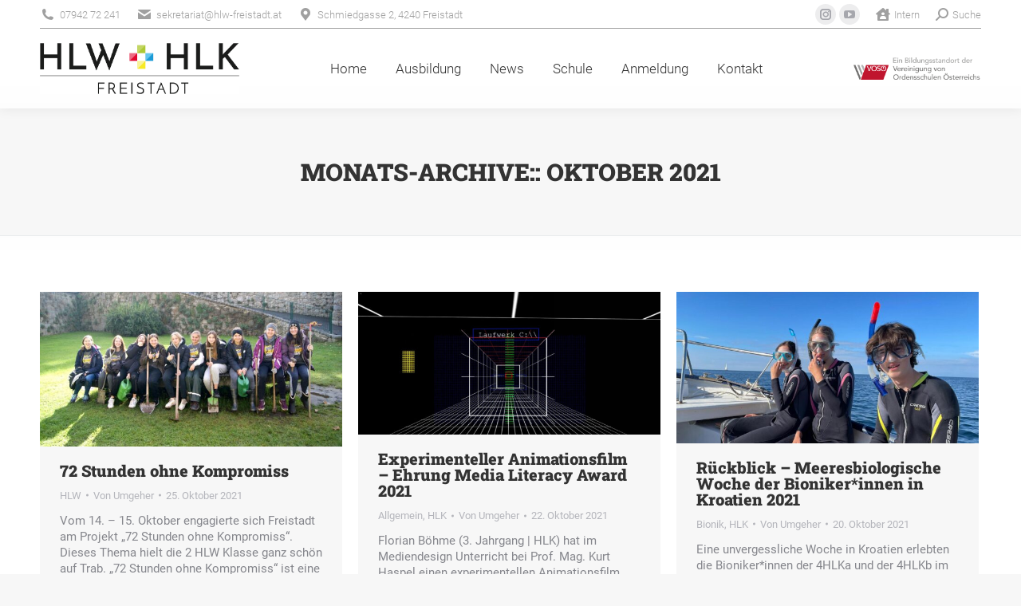

--- FILE ---
content_type: text/html; charset=UTF-8
request_url: https://www.hlw-freistadt.at/2021/10/
body_size: 147806
content:
<!DOCTYPE html> <!--[if !(IE 6) | !(IE 7) | !(IE 8)  ]><!--><html lang="de" class="no-js"> <!--<![endif]--><head><meta charset="UTF-8" /><meta name="viewport" content="width=device-width, initial-scale=1, maximum-scale=1, user-scalable=0"><meta name="theme-color" content="#e8c048"/><link rel="profile" href="https://gmpg.org/xfn/11" /> <script>const lang = ["Google Maps","Google Karte laden","Die  Karte wurde von Google Maps eingebettet.","Es gelten die","von Google.","Datenschutzerklärungen","https://www.hlw-freistadt.at/wp-content/plugins/aweos-google-maps-iframe-load-per-click/lang/../"];</script> <meta name='robots' content='noindex, follow' /><style>img:is([sizes="auto" i], [sizes^="auto," i]) { contain-intrinsic-size: 3000px 1500px }</style><!-- <link media="all" href="https://www.hlw-freistadt.at/wp-content/cache/autoptimize/css/autoptimize_b625f7c22068a2365c52fb377688d723.css" rel="stylesheet"> -->
<link rel="stylesheet" type="text/css" href="//www.hlw-freistadt.at/wp-content/cache/wpfc-minified/drbxbtg6/7tftm.css" media="all"/><title>Oktober 2021 - HLW | HLK Freistadt</title><meta property="og:locale" content="de_DE" /><meta property="og:type" content="website" /><meta property="og:title" content="Oktober 2021 - HLW | HLK Freistadt" /><meta property="og:url" content="https://www.hlw-freistadt.at/2021/10/" /><meta property="og:site_name" content="HLW | HLK Freistadt" /><meta name="twitter:card" content="summary_large_image" /> <script type="application/ld+json" class="yoast-schema-graph">{"@context":"https://schema.org","@graph":[{"@type":"CollectionPage","@id":"https://www.hlw-freistadt.at/2021/10/","url":"https://www.hlw-freistadt.at/2021/10/","name":"Oktober 2021 - HLW | HLK Freistadt","isPartOf":{"@id":"https://www.hlw-freistadt.at/#website"},"primaryImageOfPage":{"@id":"https://www.hlw-freistadt.at/2021/10/#primaryimage"},"image":{"@id":"https://www.hlw-freistadt.at/2021/10/#primaryimage"},"thumbnailUrl":"https://www.hlw-freistadt.at/wp-content/uploads/teaser.jpg","breadcrumb":{"@id":"https://www.hlw-freistadt.at/2021/10/#breadcrumb"},"inLanguage":"de"},{"@type":"ImageObject","inLanguage":"de","@id":"https://www.hlw-freistadt.at/2021/10/#primaryimage","url":"https://www.hlw-freistadt.at/wp-content/uploads/teaser.jpg","contentUrl":"https://www.hlw-freistadt.at/wp-content/uploads/teaser.jpg","width":1600,"height":816,"caption":"72 Stunden ohne Kompromiss"},{"@type":"BreadcrumbList","@id":"https://www.hlw-freistadt.at/2021/10/#breadcrumb","itemListElement":[{"@type":"ListItem","position":1,"name":"Startseite","item":"https://www.hlw-freistadt.at/"},{"@type":"ListItem","position":2,"name":"Archive für Oktober 2021"}]},{"@type":"WebSite","@id":"https://www.hlw-freistadt.at/#website","url":"https://www.hlw-freistadt.at/","name":"HLW | HLK Freistadt","description":"Deine Schule, deine Zukunft.","publisher":{"@id":"https://www.hlw-freistadt.at/#organization"},"potentialAction":[{"@type":"SearchAction","target":{"@type":"EntryPoint","urlTemplate":"https://www.hlw-freistadt.at/?s={search_term_string}"},"query-input":{"@type":"PropertyValueSpecification","valueRequired":true,"valueName":"search_term_string"}}],"inLanguage":"de"},{"@type":"Organization","@id":"https://www.hlw-freistadt.at/#organization","name":"HLW Freistadt","url":"https://www.hlw-freistadt.at/","logo":{"@type":"ImageObject","inLanguage":"de","@id":"https://www.hlw-freistadt.at/#/schema/logo/image/","url":"https://www.hlw-freistadt.at/wp-content/uploads/hlw_hlk_logo.png","contentUrl":"https://www.hlw-freistadt.at/wp-content/uploads/hlw_hlk_logo.png","width":600,"height":154,"caption":"HLW Freistadt"},"image":{"@id":"https://www.hlw-freistadt.at/#/schema/logo/image/"}}]}</script> <link rel='dns-prefetch' href='//maps.googleapis.com' /><link rel="alternate" type="application/rss+xml" title="HLW | HLK Freistadt &raquo; Feed" href="https://www.hlw-freistadt.at/feed/" /><link rel="alternate" type="application/rss+xml" title="HLW | HLK Freistadt &raquo; Kommentar-Feed" href="https://www.hlw-freistadt.at/comments/feed/" /> <script consent-skip-blocker="1" data-skip-lazy-load="js-extra" data-noptimize  data-cfasync="false">(function () {
// Web Font Loader compatibility (https://github.com/typekit/webfontloader)
var modules = {
typekit: "https://use.typekit.net",
google: "https://fonts.googleapis.com/"
};
var load = function (config) {
setTimeout(function () {
var a = window.consentApi;
// Only when blocker is active
if (a) {
// Iterate all modules and handle in a single `WebFont.load`
Object.keys(modules).forEach(function (module) {
var newConfigWithoutOtherModules = JSON.parse(
JSON.stringify(config)
);
Object.keys(modules).forEach(function (toRemove) {
if (toRemove !== module) {
delete newConfigWithoutOtherModules[toRemove];
}
});
if (newConfigWithoutOtherModules[module]) {
a.unblock(modules[module]).then(function () {
var originalLoad = window.WebFont.load;
if (originalLoad !== load) {
originalLoad(newConfigWithoutOtherModules);
}
});
}
});
}
}, 0);
};
if (!window.WebFont) {
window.WebFont = {
load: load
};
}
})();</script><style>[consent-id]:not(.rcb-content-blocker):not([consent-transaction-complete]):not([consent-visual-use-parent^="children:"]):not([consent-confirm]){opacity:0!important;}
.rcb-content-blocker+.rcb-content-blocker-children-fallback~*{display:none!important;}</style><script src='//www.hlw-freistadt.at/wp-content/cache/wpfc-minified/drbrfbg1/a4xys.js' type="text/javascript"></script>
<!-- <script data-cfasync="false" src="https://www.hlw-freistadt.at/wp-content/6f8eca7990d5d61a3c9a273e5f56d326/dist/507831857.js?ver=975c5defe73b4b2fde03afbaa384a541" id="real-cookie-banner-vendor-real-cookie-banner-banner-js"></script> --> <script type="application/json" data-skip-lazy-load="js-extra" data-skip-moving="true" data-no-defer nitro-exclude data-alt-type="application/ld+json" data-dont-merge data-wpmeteor-nooptimize="true" data-cfasync="false" id="af746fe756c9ab21291f3bc23d0f008f01-js-extra">{"slug":"real-cookie-banner","textDomain":"real-cookie-banner","version":"5.2.10","restUrl":"https:\/\/www.hlw-freistadt.at\/wp-json\/real-cookie-banner\/v1\/","restNamespace":"real-cookie-banner\/v1","restPathObfuscateOffset":"ec3bf3c3d6a86a75","restRoot":"https:\/\/www.hlw-freistadt.at\/wp-json\/","restQuery":{"_v":"5.2.10","_locale":"user"},"restNonce":"d583c1f8d1","restRecreateNonceEndpoint":"https:\/\/www.hlw-freistadt.at\/wp-admin\/admin-ajax.php?action=rest-nonce","publicUrl":"https:\/\/www.hlw-freistadt.at\/wp-content\/plugins\/real-cookie-banner\/public\/","chunkFolder":"dist","chunksLanguageFolder":"https:\/\/www.hlw-freistadt.at\/wp-content\/languages\/mo-cache\/real-cookie-banner\/","chunks":{"chunk-config-tab-blocker.lite.js":["de_DE-83d48f038e1cf6148175589160cda67e","de_DE-e5c2f3318cd06f18a058318f5795a54b","de_DE-76129424d1eb6744d17357561a128725","de_DE-d3d8ada331df664d13fa407b77bc690b"],"chunk-config-tab-blocker.pro.js":["de_DE-ddf5ae983675e7b6eec2afc2d53654a2","de_DE-487d95eea292aab22c80aa3ae9be41f0","de_DE-ab0e642081d4d0d660276c9cebfe9f5d","de_DE-0f5f6074a855fa677e6086b82145bd50"],"chunk-config-tab-consent.lite.js":["de_DE-3823d7521a3fc2857511061e0d660408"],"chunk-config-tab-consent.pro.js":["de_DE-9cb9ecf8c1e8ce14036b5f3a5e19f098"],"chunk-config-tab-cookies.lite.js":["de_DE-1a51b37d0ef409906245c7ed80d76040","de_DE-e5c2f3318cd06f18a058318f5795a54b","de_DE-76129424d1eb6744d17357561a128725"],"chunk-config-tab-cookies.pro.js":["de_DE-572ee75deed92e7a74abba4b86604687","de_DE-487d95eea292aab22c80aa3ae9be41f0","de_DE-ab0e642081d4d0d660276c9cebfe9f5d"],"chunk-config-tab-dashboard.lite.js":["de_DE-f843c51245ecd2b389746275b3da66b6"],"chunk-config-tab-dashboard.pro.js":["de_DE-ae5ae8f925f0409361cfe395645ac077"],"chunk-config-tab-import.lite.js":["de_DE-66df94240f04843e5a208823e466a850"],"chunk-config-tab-import.pro.js":["de_DE-e5fee6b51986d4ff7a051d6f6a7b076a"],"chunk-config-tab-licensing.lite.js":["de_DE-e01f803e4093b19d6787901b9591b5a6"],"chunk-config-tab-licensing.pro.js":["de_DE-4918ea9704f47c2055904e4104d4ffba"],"chunk-config-tab-scanner.lite.js":["de_DE-b10b39f1099ef599835c729334e38429"],"chunk-config-tab-scanner.pro.js":["de_DE-752a1502ab4f0bebfa2ad50c68ef571f"],"chunk-config-tab-settings.lite.js":["de_DE-37978e0b06b4eb18b16164a2d9c93a2c"],"chunk-config-tab-settings.pro.js":["de_DE-e59d3dcc762e276255c8989fbd1f80e3"],"chunk-config-tab-tcf.lite.js":["de_DE-4f658bdbf0aa370053460bc9e3cd1f69","de_DE-e5c2f3318cd06f18a058318f5795a54b","de_DE-d3d8ada331df664d13fa407b77bc690b"],"chunk-config-tab-tcf.pro.js":["de_DE-e1e83d5b8a28f1f91f63b9de2a8b181a","de_DE-487d95eea292aab22c80aa3ae9be41f0","de_DE-0f5f6074a855fa677e6086b82145bd50"]},"others":{"customizeValuesBanner":"{\"layout\":{\"type\":\"dialog\",\"maxHeightEnabled\":false,\"maxHeight\":740,\"dialogMaxWidth\":530,\"dialogPosition\":\"middleCenter\",\"dialogMargin\":[0,0,0,0],\"bannerPosition\":\"bottom\",\"bannerMaxWidth\":1024,\"dialogBorderRadius\":3,\"borderRadius\":5,\"animationIn\":\"slideInUp\",\"animationInDuration\":500,\"animationInOnlyMobile\":true,\"animationOut\":\"none\",\"animationOutDuration\":500,\"animationOutOnlyMobile\":true,\"overlay\":true,\"overlayBg\":\"#000000\",\"overlayBgAlpha\":38,\"overlayBlur\":2},\"decision\":{\"acceptAll\":\"button\",\"acceptEssentials\":\"button\",\"showCloseIcon\":false,\"acceptIndividual\":\"link\",\"buttonOrder\":\"all,essential,save,individual\",\"showGroups\":false,\"groupsFirstView\":false,\"saveButton\":\"always\"},\"design\":{\"bg\":\"#ffffff\",\"textAlign\":\"center\",\"linkTextDecoration\":\"underline\",\"borderWidth\":0,\"borderColor\":\"#ffffff\",\"fontSize\":13,\"fontColor\":\"#2b2b2b\",\"fontInheritFamily\":true,\"fontFamily\":\"Arial, Helvetica, sans-serif\",\"fontWeight\":\"normal\",\"boxShadowEnabled\":true,\"boxShadowOffsetX\":0,\"boxShadowOffsetY\":5,\"boxShadowBlurRadius\":13,\"boxShadowSpreadRadius\":0,\"boxShadowColor\":\"#000000\",\"boxShadowColorAlpha\":20},\"headerDesign\":{\"inheritBg\":true,\"bg\":\"#f4f4f4\",\"inheritTextAlign\":true,\"textAlign\":\"center\",\"padding\":[17,20,15,20],\"logo\":\"\",\"logoRetina\":\"\",\"logoMaxHeight\":40,\"logoPosition\":\"left\",\"logoMargin\":[5,15,5,15],\"fontSize\":20,\"fontColor\":\"#2b2b2b\",\"fontInheritFamily\":true,\"fontFamily\":\"Arial, Helvetica, sans-serif\",\"fontWeight\":\"normal\",\"borderWidth\":1,\"borderColor\":\"#efefef\"},\"bodyDesign\":{\"padding\":[15,20,5,20],\"descriptionInheritFontSize\":true,\"descriptionFontSize\":13,\"dottedGroupsInheritFontSize\":true,\"dottedGroupsFontSize\":13,\"dottedGroupsBulletColor\":\"#15779b\",\"teachingsInheritTextAlign\":true,\"teachingsTextAlign\":\"center\",\"teachingsSeparatorActive\":true,\"teachingsSeparatorWidth\":50,\"teachingsSeparatorHeight\":1,\"teachingsSeparatorColor\":\"#15779b\",\"teachingsInheritFontSize\":false,\"teachingsFontSize\":12,\"teachingsInheritFontColor\":false,\"teachingsFontColor\":\"#7c7c7c\",\"accordionMargin\":[10,0,5,0],\"accordionPadding\":[5,10,5,10],\"accordionArrowType\":\"outlined\",\"accordionArrowColor\":\"#15779b\",\"accordionBg\":\"#ffffff\",\"accordionActiveBg\":\"#f9f9f9\",\"accordionHoverBg\":\"#efefef\",\"accordionBorderWidth\":1,\"accordionBorderColor\":\"#efefef\",\"accordionTitleFontSize\":12,\"accordionTitleFontColor\":\"#2b2b2b\",\"accordionTitleFontWeight\":\"normal\",\"accordionDescriptionMargin\":[5,0,0,0],\"accordionDescriptionFontSize\":12,\"accordionDescriptionFontColor\":\"#757575\",\"accordionDescriptionFontWeight\":\"normal\",\"acceptAllOneRowLayout\":false,\"acceptAllPadding\":[10,10,10,10],\"acceptAllBg\":\"#15779b\",\"acceptAllTextAlign\":\"center\",\"acceptAllFontSize\":18,\"acceptAllFontColor\":\"#ffffff\",\"acceptAllFontWeight\":\"normal\",\"acceptAllBorderWidth\":0,\"acceptAllBorderColor\":\"#000000\",\"acceptAllHoverBg\":\"#11607d\",\"acceptAllHoverFontColor\":\"#ffffff\",\"acceptAllHoverBorderColor\":\"#000000\",\"acceptEssentialsUseAcceptAll\":true,\"acceptEssentialsButtonType\":\"\",\"acceptEssentialsPadding\":[10,10,10,10],\"acceptEssentialsBg\":\"#efefef\",\"acceptEssentialsTextAlign\":\"center\",\"acceptEssentialsFontSize\":18,\"acceptEssentialsFontColor\":\"#0a0a0a\",\"acceptEssentialsFontWeight\":\"normal\",\"acceptEssentialsBorderWidth\":0,\"acceptEssentialsBorderColor\":\"#000000\",\"acceptEssentialsHoverBg\":\"#e8e8e8\",\"acceptEssentialsHoverFontColor\":\"#000000\",\"acceptEssentialsHoverBorderColor\":\"#000000\",\"acceptIndividualPadding\":[5,5,5,5],\"acceptIndividualBg\":\"#ffffff\",\"acceptIndividualTextAlign\":\"center\",\"acceptIndividualFontSize\":15,\"acceptIndividualFontColor\":\"#15779b\",\"acceptIndividualFontWeight\":\"normal\",\"acceptIndividualBorderWidth\":0,\"acceptIndividualBorderColor\":\"#000000\",\"acceptIndividualHoverBg\":\"#ffffff\",\"acceptIndividualHoverFontColor\":\"#11607d\",\"acceptIndividualHoverBorderColor\":\"#000000\"},\"footerDesign\":{\"poweredByLink\":true,\"inheritBg\":false,\"bg\":\"#fcfcfc\",\"inheritTextAlign\":true,\"textAlign\":\"center\",\"padding\":[10,20,15,20],\"fontSize\":14,\"fontColor\":\"#7c7c7c\",\"fontInheritFamily\":true,\"fontFamily\":\"Arial, Helvetica, sans-serif\",\"fontWeight\":\"normal\",\"hoverFontColor\":\"#2b2b2b\",\"borderWidth\":1,\"borderColor\":\"#efefef\",\"languageSwitcher\":\"flags\"},\"texts\":{\"headline\":\"Privatsph\\u00e4re-Einstellungen\",\"description\":\"Wir verwenden Cookies und \\u00e4hnliche Technologien auf unserer Website und verarbeiten personenbezogene Daten von dir (z.B. IP-Adresse), um z.B. Inhalte und Anzeigen zu personalisieren, Medien von Drittanbietern einzubinden oder Zugriffe auf unsere Website zu analysieren. Die Datenverarbeitung kann auch erst in Folge gesetzter Cookies stattfinden. Wir teilen diese Daten mit Dritten, die wir in den Privatsph\\u00e4re-Einstellungen benennen.<br \\\/><br \\\/>Die Datenverarbeitung kann mit deiner Einwilligung oder auf Basis eines berechtigten Interesses erfolgen, dem du in den Privatsph\\u00e4re-Einstellungen widersprechen kannst. Du hast das Recht, nicht einzuwilligen und deine Einwilligung zu einem sp\\u00e4teren Zeitpunkt zu \\u00e4ndern oder zu widerrufen. Weitere Informationen zur Verwendung deiner Daten findest du in unserer {{privacyPolicy}}Datenschutzerkl\\u00e4rung{{\\\/privacyPolicy}}.\",\"acceptAll\":\"Alle akzeptieren\",\"acceptEssentials\":\"Weiter ohne Einwilligung\",\"acceptIndividual\":\"Privatsph\\u00e4re-Einstellungen individuell festlegen\",\"poweredBy\":\"3\",\"dataProcessingInUnsafeCountries\":\"Einige Dienste verarbeiten personenbezogene Daten in unsicheren Drittl\\u00e4ndern. Indem du in die Nutzung dieser Services einwilligst, erkl\\u00e4rst du dich auch mit der Verarbeitung deiner Daten in diesen unsicheren Drittl\\u00e4ndern gem\\u00e4\\u00df {{legalBasis}} einverstanden. Dies birgt das Risiko, dass deine Daten von Beh\\u00f6rden zu Kontroll- und \\u00dcberwachungszwecken verarbeitet werden, m\\u00f6glicherweise ohne die M\\u00f6glichkeit eines Rechtsbehelfs.\",\"ageNoticeBanner\":\"Du bist unter {{minAge}} Jahre alt? Dann kannst du nicht in optionale Services einwilligen. Du kannst deine Eltern oder Erziehungsberechtigten bitten, mit dir in diese Services einzuwilligen.\",\"ageNoticeBlocker\":\"Du bist unter {{minAge}} Jahre alt? Leider darfst du diesem Service nicht selbst zustimmen, um diese Inhalte zu sehen. Bitte deine Eltern oder Erziehungsberechtigten, dem Service mit dir zuzustimmen!\",\"listServicesNotice\":\"Wenn du alle Services akzeptierst, erlaubst du, dass {{services}} geladen werden. Diese sind nach ihrem Zweck in Gruppen {{serviceGroups}} unterteilt (Zugeh\\u00f6rigkeit durch hochgestellte Zahlen gekennzeichnet).\",\"listServicesLegitimateInterestNotice\":\"Au\\u00dferdem werden die {{services}} auf der Grundlage eines berechtigten Interesses geladen.\",\"consentForwardingExternalHosts\":\"Deine Einwilligung gilt auch auf {{websites}}.\",\"blockerHeadline\":\"{{name}} aufgrund von Privatsph\\u00e4re-Einstellungen blockiert\",\"blockerLinkShowMissing\":\"Zeige alle Services, denen du noch zustimmen musst\",\"blockerLoadButton\":\"Erforderliche Services akzeptieren und Inhalte laden\",\"blockerAcceptInfo\":\"Wenn du die blockierten Inhalte l\\u00e4dst, werden deine Datenschutzeinstellungen angepasst. Inhalte aus diesem Service werden in Zukunft nicht mehr blockiert. Du hast das Recht, deine Entscheidung jederzeit zu widerrufen oder zu \\u00e4ndern.\",\"stickyHistory\":\"Historie der Privatsph\\u00e4re-Einstellungen\",\"stickyRevoke\":\"Einwilligungen widerrufen\",\"stickyRevokeSuccessMessage\":\"Du hast die Einwilligung f\\u00fcr Services mit dessen Cookies und Verarbeitung personenbezogener Daten erfolgreich widerrufen. Die Seite wird jetzt neu geladen!\",\"stickyChange\":\"Privatsph\\u00e4re-Einstellungen \\u00e4ndern\"},\"individualLayout\":{\"inheritDialogMaxWidth\":false,\"dialogMaxWidth\":970,\"inheritBannerMaxWidth\":true,\"bannerMaxWidth\":1980,\"descriptionTextAlign\":\"left\"},\"group\":{\"checkboxBg\":\"#f0f0f0\",\"checkboxBorderWidth\":1,\"checkboxBorderColor\":\"#d2d2d2\",\"checkboxActiveColor\":\"#ffffff\",\"checkboxActiveBg\":\"#15779b\",\"checkboxActiveBorderColor\":\"#11607d\",\"groupInheritBg\":true,\"groupBg\":\"#f4f4f4\",\"groupPadding\":[15,15,15,15],\"groupSpacing\":10,\"groupBorderRadius\":5,\"groupBorderWidth\":1,\"groupBorderColor\":\"#f4f4f4\",\"headlineFontSize\":16,\"headlineFontWeight\":\"normal\",\"headlineFontColor\":\"#2b2b2b\",\"descriptionFontSize\":14,\"descriptionFontColor\":\"#7c7c7c\",\"linkColor\":\"#7c7c7c\",\"linkHoverColor\":\"#2b2b2b\",\"detailsHideLessRelevant\":true},\"saveButton\":{\"useAcceptAll\":true,\"type\":\"button\",\"padding\":[10,10,10,10],\"bg\":\"#efefef\",\"textAlign\":\"center\",\"fontSize\":18,\"fontColor\":\"#0a0a0a\",\"fontWeight\":\"normal\",\"borderWidth\":0,\"borderColor\":\"#000000\",\"hoverBg\":\"#e8e8e8\",\"hoverFontColor\":\"#000000\",\"hoverBorderColor\":\"#000000\"},\"individualTexts\":{\"headline\":\"Individuelle Privatsph\\u00e4re-Einstellungen\",\"description\":\"Wir verwenden Cookies und \\u00e4hnliche Technologien auf unserer Website und verarbeiten personenbezogene Daten von dir (z.B. IP-Adresse), um z.B. Inhalte und Anzeigen zu personalisieren, Medien von Drittanbietern einzubinden oder Zugriffe auf unsere Website zu analysieren. Die Datenverarbeitung kann auch erst in Folge gesetzter Cookies stattfinden. Wir teilen diese Daten mit Dritten, die wir in den Privatsph\\u00e4re-Einstellungen benennen.<br \\\/><br \\\/>Die Datenverarbeitung kann mit deiner Einwilligung oder auf Basis eines berechtigten Interesses erfolgen, dem du in den Privatsph\\u00e4re-Einstellungen widersprechen kannst. Du hast das Recht, nicht einzuwilligen und deine Einwilligung zu einem sp\\u00e4teren Zeitpunkt zu \\u00e4ndern oder zu widerrufen. Weitere Informationen zur Verwendung deiner Daten findest du in unserer {{privacyPolicy}}Datenschutzerkl\\u00e4rung{{\\\/privacyPolicy}}.<br \\\/><br \\\/>Im Folgenden findest du eine \\u00dcbersicht \\u00fcber alle Services, die von dieser Website genutzt werden. Du kannst dir detaillierte Informationen zu jedem Service ansehen und ihm einzeln zustimmen oder von deinem Widerspruchsrecht Gebrauch machen.\",\"save\":\"Individuelle Auswahlen speichern\",\"showMore\":\"Service-Informationen anzeigen\",\"hideMore\":\"Service-Informationen ausblenden\",\"postamble\":\"\"},\"mobile\":{\"enabled\":true,\"maxHeight\":400,\"hideHeader\":false,\"alignment\":\"bottom\",\"scalePercent\":90,\"scalePercentVertical\":-50},\"sticky\":{\"enabled\":false,\"animationsEnabled\":true,\"alignment\":\"left\",\"bubbleBorderRadius\":50,\"icon\":\"fingerprint\",\"iconCustom\":\"\",\"iconCustomRetina\":\"\",\"iconSize\":30,\"iconColor\":\"#ffffff\",\"bubbleMargin\":[10,20,20,20],\"bubblePadding\":15,\"bubbleBg\":\"#15779b\",\"bubbleBorderWidth\":0,\"bubbleBorderColor\":\"#10556f\",\"boxShadowEnabled\":true,\"boxShadowOffsetX\":0,\"boxShadowOffsetY\":2,\"boxShadowBlurRadius\":5,\"boxShadowSpreadRadius\":1,\"boxShadowColor\":\"#105b77\",\"boxShadowColorAlpha\":40,\"bubbleHoverBg\":\"#ffffff\",\"bubbleHoverBorderColor\":\"#000000\",\"hoverIconColor\":\"#000000\",\"hoverIconCustom\":\"\",\"hoverIconCustomRetina\":\"\",\"menuFontSize\":16,\"menuBorderRadius\":5,\"menuItemSpacing\":10,\"menuItemPadding\":[5,10,5,10]},\"customCss\":{\"css\":\"\",\"antiAdBlocker\":\"y\"}}","isPro":false,"showProHints":false,"proUrl":"https:\/\/devowl.io\/de\/go\/real-cookie-banner?source=rcb-lite","showLiteNotice":true,"frontend":{"groups":"[{\"id\":19,\"name\":\"Essenziell\",\"slug\":\"essenziell\",\"description\":\"Essenzielle Services sind f\\u00fcr die grundlegende Funktionalit\\u00e4t der Website erforderlich. Sie enthalten nur technisch notwendige Services. Diesen Services kann nicht widersprochen werden.\",\"isEssential\":true,\"isDefault\":true,\"items\":[{\"id\":2569,\"name\":\"Real Cookie Banner\",\"purpose\":\"Real Cookie Banner bittet Website-Besucher um die Einwilligung zum Setzen von Cookies und zur Verarbeitung personenbezogener Daten. Dazu wird jedem Website-Besucher eine UUID (pseudonyme Identifikation des Nutzers) zugewiesen, die bis zum Ablauf des Cookies zur Speicherung der Einwilligung g\\u00fcltig ist. Cookies werden dazu verwendet, um zu testen, ob Cookies gesetzt werden k\\u00f6nnen, um Referenz auf die dokumentierte Einwilligung zu speichern, um zu speichern, in welche Services aus welchen Service-Gruppen der Besucher eingewilligt hat, und, falls Einwilligung nach dem Transparency & Consent Framework (TCF) eingeholt werden, um die Einwilligungen in TCF Partner, Zwecke, besondere Zwecke, Funktionen und besondere Funktionen zu speichern. Im Rahmen der Darlegungspflicht nach DSGVO wird die erhobene Einwilligung vollumf\\u00e4nglich dokumentiert. Dazu z\\u00e4hlt neben den Services und Service-Gruppen, in welche der Besucher eingewilligt hat, und falls Einwilligung nach dem TCF Standard eingeholt werden, in welche TCF Partner, Zwecke und Funktionen der Besucher eingewilligt hat, alle Einstellungen des Cookie Banners zum Zeitpunkt der Einwilligung als auch die technischen Umst\\u00e4nde (z.B. Gr\\u00f6\\u00dfe des Sichtbereichs bei der Einwilligung) und die Nutzerinteraktionen (z.B. Klick auf Buttons), die zur Einwilligung gef\\u00fchrt haben. Die Einwilligung wird pro Sprache einmal erhoben.\",\"providerContact\":{\"phone\":\"\",\"email\":\"\",\"link\":\"\"},\"isProviderCurrentWebsite\":true,\"provider\":\"HLW Freistadt\",\"uniqueName\":\"real-cookie-banner\",\"isEmbeddingOnlyExternalResources\":false,\"legalBasis\":\"legal-requirement\",\"dataProcessingInCountries\":[],\"dataProcessingInCountriesSpecialTreatments\":[],\"technicalDefinitions\":[{\"type\":\"http\",\"name\":\"real_cookie_banner*\",\"host\":\".hlw-freistadt.at\",\"duration\":365,\"durationUnit\":\"d\",\"isSessionDuration\":false,\"purpose\":\"Eindeutiger Identifikator f\\u00fcr die Einwilligung, aber nicht f\\u00fcr den Website-Besucher. Revisionshash f\\u00fcr die Einstellungen des Cookie-Banners (Texte, Farben, Funktionen, Servicegruppen, Dienste, Content Blocker usw.). IDs f\\u00fcr eingewilligte Services und Service-Gruppen.\"},{\"type\":\"http\",\"name\":\"real_cookie_banner*-tcf\",\"host\":\".hlw-freistadt.at\",\"duration\":365,\"durationUnit\":\"d\",\"isSessionDuration\":false,\"purpose\":\"Im Rahmen von TCF gesammelte Einwilligungen, die im TC-String-Format gespeichert werden, einschlie\\u00dflich TCF-Vendoren, -Zwecke, -Sonderzwecke, -Funktionen und -Sonderfunktionen.\"},{\"type\":\"http\",\"name\":\"real_cookie_banner*-gcm\",\"host\":\".hlw-freistadt.at\",\"duration\":365,\"durationUnit\":\"d\",\"isSessionDuration\":false,\"purpose\":\"Die im Google Consent Mode gesammelten Einwilligungen in die verschiedenen Einwilligungstypen (Zwecke) werden f\\u00fcr alle mit dem Google Consent Mode kompatiblen Services gespeichert.\"},{\"type\":\"http\",\"name\":\"real_cookie_banner-test\",\"host\":\".hlw-freistadt.at\",\"duration\":365,\"durationUnit\":\"d\",\"isSessionDuration\":false,\"purpose\":\"Cookie, der gesetzt wurde, um die Funktionalit\\u00e4t von HTTP-Cookies zu testen. Wird sofort nach dem Test gel\\u00f6scht.\"},{\"type\":\"local\",\"name\":\"real_cookie_banner*\",\"host\":\"https:\\\/\\\/www.hlw-freistadt.at\",\"duration\":1,\"durationUnit\":\"d\",\"isSessionDuration\":false,\"purpose\":\"Eindeutiger Identifikator f\\u00fcr die Einwilligung, aber nicht f\\u00fcr den Website-Besucher. Revisionshash f\\u00fcr die Einstellungen des Cookie-Banners (Texte, Farben, Funktionen, Service-Gruppen, Services, Content Blocker usw.). IDs f\\u00fcr eingewilligte Services und Service-Gruppen. Wird nur solange gespeichert, bis die Einwilligung auf dem Website-Server dokumentiert ist.\"},{\"type\":\"local\",\"name\":\"real_cookie_banner*-tcf\",\"host\":\"https:\\\/\\\/www.hlw-freistadt.at\",\"duration\":1,\"durationUnit\":\"d\",\"isSessionDuration\":false,\"purpose\":\"Im Rahmen von TCF gesammelte Einwilligungen werden im TC-String-Format gespeichert, einschlie\\u00dflich TCF Vendoren, Zwecke, besondere Zwecke, Funktionen und besondere Funktionen. Wird nur solange gespeichert, bis die Einwilligung auf dem Website-Server dokumentiert ist.\"},{\"type\":\"local\",\"name\":\"real_cookie_banner*-gcm\",\"host\":\"https:\\\/\\\/www.hlw-freistadt.at\",\"duration\":1,\"durationUnit\":\"d\",\"isSessionDuration\":false,\"purpose\":\"Im Rahmen des Google Consent Mode erfasste Einwilligungen werden f\\u00fcr alle mit dem Google Consent Mode kompatiblen Services in Einwilligungstypen (Zwecke) gespeichert. Wird nur solange gespeichert, bis die Einwilligung auf dem Website-Server dokumentiert ist.\"},{\"type\":\"local\",\"name\":\"real_cookie_banner-consent-queue*\",\"host\":\"https:\\\/\\\/www.hlw-freistadt.at\",\"duration\":1,\"durationUnit\":\"d\",\"isSessionDuration\":false,\"purpose\":\"Lokale Zwischenspeicherung (Caching) der Auswahl im Cookie-Banner, bis der Server die Einwilligung dokumentiert; Dokumentation periodisch oder bei Seitenwechseln versucht, wenn der Server nicht verf\\u00fcgbar oder \\u00fcberlastet ist.\"}],\"codeDynamics\":[],\"providerPrivacyPolicyUrl\":\"https:\\\/\\\/www.hlw-freistadt.at\\\/datenschutz\\\/\",\"providerLegalNoticeUrl\":\"\",\"tagManagerOptInEventName\":\"\",\"tagManagerOptOutEventName\":\"\",\"googleConsentModeConsentTypes\":[],\"executePriority\":10,\"codeOptIn\":\"\",\"executeCodeOptInWhenNoTagManagerConsentIsGiven\":false,\"codeOptOut\":\"\",\"executeCodeOptOutWhenNoTagManagerConsentIsGiven\":false,\"deleteTechnicalDefinitionsAfterOptOut\":false,\"codeOnPageLoad\":\"\",\"presetId\":\"real-cookie-banner\"}]},{\"id\":20,\"name\":\"Funktional\",\"slug\":\"funktional\",\"description\":\"Funktionale Services sind notwendig, um \\u00fcber die wesentliche Funktionalit\\u00e4t der Website hinausgehende Features wie h\\u00fcbschere Schriftarten, Videowiedergabe oder interaktive Web 2.0-Features bereitzustellen. Inhalte von z.B. Video- und Social Media-Plattformen sind standardm\\u00e4\\u00dfig gesperrt und k\\u00f6nnen zugestimmt werden. Wenn dem Service zugestimmt wird, werden diese Inhalte automatisch ohne weitere manuelle Einwilligung geladen.\",\"isEssential\":false,\"isDefault\":true,\"items\":[{\"id\":2574,\"name\":\"WordPress Emojis\",\"purpose\":\"WordPress Emojis ist ein Emoji-Set, das von wordpress.org geladen wird, wenn ein alter Browser verwendet wird, welcher ohne die Einbindung des Services keine Emojis anzeigen k\\u00f6nnte. Dies erfordert die Verarbeitung der IP-Adresse und der Metadaten des Nutzers. Auf dem Client des Nutzers werden keine Cookies oder Cookie-\\u00e4hnliche Technologien gesetzt. Cookies oder Cookie-\\u00e4hnliche Technologien k\\u00f6nnen gespeichert und ausgelesen werden. Diese enthalten das Testergebnis und das Datum des letzten Tests, ob der Browser Emojis anzeigen kann.\",\"providerContact\":{\"phone\":\"\",\"email\":\"dpo@wordpress.org\",\"link\":\"\"},\"isProviderCurrentWebsite\":false,\"provider\":\"WordPress.org, 660 4TH St, San Francisco, CA, 94107, USA\",\"uniqueName\":\"wordpress-emojis\",\"isEmbeddingOnlyExternalResources\":false,\"legalBasis\":\"consent\",\"dataProcessingInCountries\":[\"US\",\"AF\",\"AL\",\"DZ\",\"AD\",\"AO\",\"AR\",\"AM\",\"AU\",\"AT\",\"AZ\",\"BH\",\"BD\",\"BB\",\"BY\",\"BE\",\"BJ\",\"BM\",\"BT\",\"BO\",\"BA\",\"BR\",\"VG\",\"BN\",\"BG\",\"BF\",\"KH\",\"CM\",\"CA\",\"KY\",\"CL\",\"CN\",\"CO\",\"CR\",\"HR\",\"CU\",\"CY\",\"CZ\",\"CI\",\"CD\",\"DK\",\"DO\",\"EC\",\"EG\",\"EE\",\"ET\",\"FJ\",\"FI\",\"FR\",\"GA\",\"GE\",\"DE\",\"GH\",\"GR\",\"GT\",\"HN\",\"HU\",\"IS\",\"IN\",\"ID\",\"IQ\",\"IE\",\"IL\",\"IT\",\"JM\",\"JP\",\"JO\",\"KZ\",\"KE\",\"KW\",\"KG\",\"LV\",\"LB\",\"LI\",\"LT\",\"LU\",\"MG\",\"MY\",\"MV\",\"ML\",\"MT\",\"MU\",\"MX\",\"MD\",\"MN\",\"ME\",\"MA\",\"MZ\",\"MM\",\"NA\",\"NP\",\"NL\",\"NZ\",\"NI\",\"NE\",\"NG\",\"MK\",\"NO\",\"OM\",\"PK\",\"PS\",\"PA\",\"PE\",\"PH\",\"PL\",\"PT\",\"QA\",\"RO\",\"RU\",\"RW\",\"KN\",\"VC\",\"WS\",\"SA\",\"SN\",\"RS\",\"SG\",\"SK\",\"SI\",\"SB\",\"SO\",\"ZA\",\"KR\",\"ES\",\"LK\",\"SD\",\"SE\",\"CH\",\"SY\",\"ST\",\"TW\",\"TZ\",\"TH\",\"GM\",\"TG\",\"TN\",\"TR\",\"TC\",\"UG\",\"UA\",\"AE\",\"GB\",\"UY\",\"UZ\",\"VU\",\"VE\",\"VN\",\"ZM\",\"ZW\"],\"dataProcessingInCountriesSpecialTreatments\":[],\"technicalDefinitions\":[{\"type\":\"session\",\"name\":\"wpEmojiSettingsSupports\",\"host\":\"https:\\\/\\\/www.hlw-freistadt.at\",\"duration\":1,\"durationUnit\":\"y\",\"isSessionDuration\":false,\"purpose\":\"Zeitstempel und ob die M\\u00f6glichkeit besteht, Emojis zu setzen\"}],\"codeDynamics\":[],\"providerPrivacyPolicyUrl\":\"https:\\\/\\\/de.wordpress.org\\\/about\\\/privacy\\\/\",\"providerLegalNoticeUrl\":\"\",\"tagManagerOptInEventName\":\"\",\"tagManagerOptOutEventName\":\"\",\"googleConsentModeConsentTypes\":[],\"executePriority\":10,\"codeOptIn\":\"\",\"executeCodeOptInWhenNoTagManagerConsentIsGiven\":false,\"codeOptOut\":\"\",\"executeCodeOptOutWhenNoTagManagerConsentIsGiven\":false,\"deleteTechnicalDefinitionsAfterOptOut\":true,\"codeOnPageLoad\":\"\",\"presetId\":\"wordpress-emojis\"},{\"id\":2572,\"name\":\"Google Fonts\",\"purpose\":\"Google Fonts erm\\u00f6glicht die Integration von Schriftarten in Websites, um die Website zu verbessern, ohne dass die Schriftarten auf deinem Ger\\u00e4t installiert werden m\\u00fcssen. Dies erfordert die Verarbeitung der IP-Adresse und der Metadaten des Nutzers. Auf dem Client des Nutzers werden keine Cookies oder Cookie-\\u00e4hnliche Technologien gesetzt. Die Daten k\\u00f6nnen verwendet werden, um die besuchten Websites zu erfassen, und sie k\\u00f6nnen verwendet werden, um die Dienste von Google zu verbessern. Sie k\\u00f6nnen auch zur Profilerstellung verwendet werden, z. B. um dir personalisierte Dienste anzubieten, wie Werbung auf der Grundlage deiner Interessen oder Empfehlungen. Google stellt personenbezogene Daten seinen verbundenen Unternehmen und anderen vertrauensw\\u00fcrdigen Unternehmen oder Personen zur Verf\\u00fcgung, die diese Daten auf der Grundlage der Anweisungen von Google und in \\u00dcbereinstimmung mit den Datenschutzbestimmungen von Google f\\u00fcr sie verarbeiten.\",\"providerContact\":{\"phone\":\"+353 1 543 1000\",\"email\":\"dpo-google@google.com\",\"link\":\"https:\\\/\\\/support.google.com\\\/\"},\"isProviderCurrentWebsite\":false,\"provider\":\"Google Ireland Limited, Gordon House, Barrow Street, Dublin 4, Irland\",\"uniqueName\":\"google-fonts\",\"isEmbeddingOnlyExternalResources\":true,\"legalBasis\":\"consent\",\"dataProcessingInCountries\":[\"US\",\"IE\",\"AU\",\"BE\",\"BR\",\"CA\",\"CL\",\"FI\",\"FR\",\"DE\",\"HK\",\"IN\",\"ID\",\"IL\",\"IT\",\"JP\",\"KR\",\"NL\",\"PL\",\"QA\",\"SG\",\"ES\",\"CH\",\"TW\",\"GB\"],\"dataProcessingInCountriesSpecialTreatments\":[\"provider-is-self-certified-trans-atlantic-data-privacy-framework\"],\"technicalDefinitions\":[{\"type\":\"http\",\"name\":\"\",\"host\":\"\",\"duration\":0,\"durationUnit\":\"y\",\"isSessionDuration\":false,\"purpose\":\"\"}],\"codeDynamics\":[],\"providerPrivacyPolicyUrl\":\"https:\\\/\\\/business.safety.google\\\/intl\\\/de\\\/privacy\\\/\",\"providerLegalNoticeUrl\":\"https:\\\/\\\/www.google.de\\\/contact\\\/impressum.html\",\"tagManagerOptInEventName\":\"\",\"tagManagerOptOutEventName\":\"\",\"googleConsentModeConsentTypes\":[],\"executePriority\":10,\"codeOptIn\":\"\",\"executeCodeOptInWhenNoTagManagerConsentIsGiven\":false,\"codeOptOut\":\"\",\"executeCodeOptOutWhenNoTagManagerConsentIsGiven\":false,\"deleteTechnicalDefinitionsAfterOptOut\":false,\"codeOnPageLoad\":\"base64-encoded:[base64]\",\"presetId\":\"google-fonts\"},{\"id\":2570,\"name\":\"YouTube\",\"purpose\":\"YouTube erm\\u00f6glicht das Einbetten von Inhalten auf Websites, die auf youtube.com ver\\u00f6ffentlicht werden, um die Website mit Videos zu verbessern. Dies erfordert die Verarbeitung der IP-Adresse und der Metadaten des Nutzers. Cookies oder Cookie-\\u00e4hnliche Technologien k\\u00f6nnen gespeichert und ausgelesen werden. Diese k\\u00f6nnen personenbezogene Daten und technische Daten wie Nutzer-IDs, Einwilligungen, Einstellungen des Videoplayers, verbundene Ger\\u00e4te, Interaktionen mit dem Service, Push-Benachrichtigungen und dem genutzten Konto enthalten. Diese Daten k\\u00f6nnen verwendet werden, um besuchte Websites zu erfassen, detaillierte Statistiken \\u00fcber das Nutzerverhalten zu erstellen und um die Dienste von Google zu verbessern. Sie k\\u00f6nnen auch zur Profilerstellung verwendet werden, z. B. um dir personalisierte Dienste anzubieten, wie Werbung auf der Grundlage deiner Interessen oder Empfehlungen. Diese Daten k\\u00f6nnen von Google mit den Daten der auf den Websites von Google (z. B. youtube.com und google.com) eingeloggten Nutzer verkn\\u00fcpft werden. Google stellt personenbezogene Daten seinen verbundenen Unternehmen, anderen vertrauensw\\u00fcrdigen Unternehmen oder Personen zur Verf\\u00fcgung, die diese Daten auf der Grundlage der Anweisungen von Google und in \\u00dcbereinstimmung mit den Datenschutzbestimmungen von Google verarbeiten k\\u00f6nnen.\",\"providerContact\":{\"phone\":\"+1 650 253 0000\",\"email\":\"dpo-google@google.com\",\"link\":\"https:\\\/\\\/support.google.com\\\/?hl=de\"},\"isProviderCurrentWebsite\":false,\"provider\":\"Google Ireland Limited, Gordon House, Barrow Street, Dublin 4, Irland\",\"uniqueName\":\"youtube\",\"isEmbeddingOnlyExternalResources\":false,\"legalBasis\":\"consent\",\"dataProcessingInCountries\":[\"US\",\"IE\",\"CL\",\"NL\",\"BE\",\"FI\",\"DK\",\"TW\",\"JP\",\"SG\",\"BR\",\"GB\",\"FR\",\"DE\",\"PL\",\"ES\",\"IT\",\"CH\",\"IL\",\"KR\",\"IN\",\"HK\",\"AU\",\"QA\"],\"dataProcessingInCountriesSpecialTreatments\":[\"provider-is-self-certified-trans-atlantic-data-privacy-framework\"],\"technicalDefinitions\":[{\"type\":\"http\",\"name\":\"SIDCC\",\"host\":\".youtube.com\",\"duration\":1,\"durationUnit\":\"y\",\"isSessionDuration\":false,\"purpose\":\"\"},{\"type\":\"http\",\"name\":\"__Secure-3PAPISID\",\"host\":\".youtube.com\",\"duration\":13,\"durationUnit\":\"mo\",\"isSessionDuration\":false,\"purpose\":\"\"},{\"type\":\"http\",\"name\":\"__Secure-APISID\",\"host\":\".youtube.com\",\"duration\":1,\"durationUnit\":\"mo\",\"isSessionDuration\":false,\"purpose\":\"\"},{\"type\":\"http\",\"name\":\"__Secure-SSID\",\"host\":\".youtube.com\",\"duration\":1,\"durationUnit\":\"mo\",\"isSessionDuration\":false,\"purpose\":\"\"},{\"type\":\"http\",\"name\":\"__Secure-HSID\",\"host\":\".youtube.com\",\"duration\":1,\"durationUnit\":\"mo\",\"isSessionDuration\":false,\"purpose\":\"\"},{\"type\":\"http\",\"name\":\"APISID\",\"host\":\".youtube.com\",\"duration\":13,\"durationUnit\":\"mo\",\"isSessionDuration\":false,\"purpose\":\"\"},{\"type\":\"http\",\"name\":\"__Secure-3PSID\",\"host\":\".youtube.com\",\"duration\":13,\"durationUnit\":\"mo\",\"isSessionDuration\":false,\"purpose\":\"\"},{\"type\":\"http\",\"name\":\"SAPISID\",\"host\":\".youtube.com\",\"duration\":13,\"durationUnit\":\"mo\",\"isSessionDuration\":false,\"purpose\":\"\"},{\"type\":\"http\",\"name\":\"HSID\",\"host\":\".youtube.com\",\"duration\":13,\"durationUnit\":\"mo\",\"isSessionDuration\":false,\"purpose\":\"\"},{\"type\":\"http\",\"name\":\"SSID\",\"host\":\".youtube.com\",\"duration\":13,\"durationUnit\":\"mo\",\"isSessionDuration\":false,\"purpose\":\"\"},{\"type\":\"http\",\"name\":\"SID\",\"host\":\".youtube.com\",\"duration\":13,\"durationUnit\":\"mo\",\"isSessionDuration\":false,\"purpose\":\"\"},{\"type\":\"http\",\"name\":\"1P_JAR\",\"host\":\".youtube.com\",\"duration\":1,\"durationUnit\":\"mo\",\"isSessionDuration\":false,\"purpose\":\"\"},{\"type\":\"http\",\"name\":\"SEARCH_SAMESITE\",\"host\":\".youtube.com\",\"duration\":6,\"durationUnit\":\"mo\",\"isSessionDuration\":false,\"purpose\":\"\"},{\"type\":\"http\",\"name\":\"CONSENT\",\"host\":\".youtube.com\",\"duration\":9,\"durationUnit\":\"mo\",\"isSessionDuration\":false,\"purpose\":\"\"},{\"type\":\"http\",\"name\":\"YSC\",\"host\":\".youtube.com\",\"duration\":1,\"durationUnit\":\"y\",\"isSessionDuration\":true,\"purpose\":\"Eindeutige Sitzungs-ID, um zu erkennen, dass Anfragen innerhalb einer Browsersitzung vom Benutzer und nicht von anderen Websites stammen\"},{\"type\":\"http\",\"name\":\"LOGIN_INFO\",\"host\":\".youtube.com\",\"duration\":13,\"durationUnit\":\"mo\",\"isSessionDuration\":false,\"purpose\":\"\"},{\"type\":\"http\",\"name\":\"VISITOR_INFO1_LIVE\",\"host\":\".youtube.com\",\"duration\":7,\"durationUnit\":\"mo\",\"isSessionDuration\":false,\"purpose\":\"\"},{\"type\":\"http\",\"name\":\"OTZ\",\"host\":\"www.google.com\",\"duration\":1,\"durationUnit\":\"d\",\"isSessionDuration\":false,\"purpose\":\"\"},{\"type\":\"http\",\"name\":\"IDE\",\"host\":\".doubleclick.net\",\"duration\":9,\"durationUnit\":\"mo\",\"isSessionDuration\":false,\"purpose\":\"Eindeutige Identifikationstoken zur Personalisierung von Anzeigen auf allen Websites, die das Google-Werbenetzwerk nutzen\"},{\"type\":\"http\",\"name\":\"SOCS\",\"host\":\".youtube.com\",\"duration\":9,\"durationUnit\":\"mo\",\"isSessionDuration\":false,\"purpose\":\"Einstellungen zur Einwilligung von Nutzern zu Google-Diensten, um deren Pr\\u00e4ferenzen zu speichern\"},{\"type\":\"http\",\"name\":\"SOCS\",\"host\":\".google.com\",\"duration\":13,\"durationUnit\":\"mo\",\"isSessionDuration\":false,\"purpose\":\"Einstellungen zur Einwilligung von Nutzern zu Google-Diensten, um deren Pr\\u00e4ferenzen zu speichern\"},{\"type\":\"local\",\"name\":\"yt-remote-device-id\",\"host\":\"https:\\\/\\\/www.youtube.com\",\"duration\":1,\"durationUnit\":\"y\",\"isSessionDuration\":false,\"purpose\":\"Eindeutige Ger\\u00e4te-ID, Zeitpunkt der Erstellung und Ablaufs des Objekts\"},{\"type\":\"local\",\"name\":\"yt-player-headers-readable\",\"host\":\"https:\\\/\\\/www.youtube.com\",\"duration\":1,\"durationUnit\":\"y\",\"isSessionDuration\":false,\"purpose\":\"Zustand der technischen Lesbarkeit vom YouTube-Player-Header, Zeitpunkt der Erstellung und Ablaufs des Objekts\"},{\"type\":\"local\",\"name\":\"ytidb::LAST_RESULT_ENTRY_KEY\",\"host\":\"https:\\\/\\\/www.youtube.com\",\"duration\":1,\"durationUnit\":\"y\",\"isSessionDuration\":false,\"purpose\":\"\"},{\"type\":\"local\",\"name\":\"yt-fullerscreen-edu-button-shown-count\",\"host\":\"https:\\\/\\\/www.youtube.com\",\"duration\":1,\"durationUnit\":\"y\",\"isSessionDuration\":false,\"purpose\":\"\"},{\"type\":\"local\",\"name\":\"yt-remote-connected-devices\",\"host\":\"https:\\\/\\\/www.youtube.com\",\"duration\":1,\"durationUnit\":\"y\",\"isSessionDuration\":false,\"purpose\":\"Liste mit Ger\\u00e4ten, die mit einem YouTube-Konto verbunden sind, Zeitpunkt der Erstellung und Ablaufs des Objekts\"},{\"type\":\"local\",\"name\":\"yt-player-bandwidth\",\"host\":\"https:\\\/\\\/www.youtube.com\",\"duration\":1,\"durationUnit\":\"y\",\"isSessionDuration\":false,\"purpose\":\"Informationen zur Bandbreitennutzung des YouTube-Players, Zeitpunkt der Erstellung und Ablaufs des Objekts\"},{\"type\":\"indexedDb\",\"name\":\"LogsDatabaseV2:*||\",\"host\":\"https:\\\/\\\/www.youtube.com\",\"duration\":1,\"durationUnit\":\"y\",\"isSessionDuration\":false,\"purpose\":\"\"},{\"type\":\"indexedDb\",\"name\":\"ServiceWorkerLogsDatabase\",\"host\":\"https:\\\/\\\/www.youtube.com\",\"duration\":1,\"durationUnit\":\"y\",\"isSessionDuration\":false,\"purpose\":\"\"},{\"type\":\"indexedDb\",\"name\":\"YtldbMeta\",\"host\":\"https:\\\/\\\/www.youtube.com\",\"duration\":1,\"durationUnit\":\"y\",\"isSessionDuration\":false,\"purpose\":\"\"},{\"type\":\"http\",\"name\":\"__Secure-YEC\",\"host\":\".youtube.com\",\"duration\":1,\"durationUnit\":\"y\",\"isSessionDuration\":false,\"purpose\":\"Einzigartiger Identifikator zur Erkennung von Spam, Betrug und Missbrauch\"},{\"type\":\"http\",\"name\":\"test_cookie\",\"host\":\".doubleclick.net\",\"duration\":1,\"durationUnit\":\"d\",\"isSessionDuration\":false,\"purpose\":\"Testet, ob Cookies gesetzt werden k\\u00f6nnen\"},{\"type\":\"local\",\"name\":\"yt-player-quality\",\"host\":\"https:\\\/\\\/www.youtube.com\",\"duration\":1,\"durationUnit\":\"y\",\"isSessionDuration\":false,\"purpose\":\"Ausgabe-Videoqualit\\u00e4t f\\u00fcr YouTube-Videos, Zeitpunkt der Erstellung und Ablaufs des Objekts\"},{\"type\":\"local\",\"name\":\"yt-player-performance-cap\",\"host\":\"https:\\\/\\\/www.youtube.com\",\"duration\":1,\"durationUnit\":\"y\",\"isSessionDuration\":false,\"purpose\":\"\"},{\"type\":\"local\",\"name\":\"yt-player-volume\",\"host\":\"https:\\\/\\\/www.youtube.com\",\"duration\":1,\"durationUnit\":\"y\",\"isSessionDuration\":false,\"purpose\":\"Ton-Einstellungen des YouTube-Players, Zeitpunkt der Erstellung und Ablaufs des Objekts\"},{\"type\":\"indexedDb\",\"name\":\"PersistentEntityStoreDb:*||\",\"host\":\"https:\\\/\\\/www.youtube.com\",\"duration\":1,\"durationUnit\":\"y\",\"isSessionDuration\":false,\"purpose\":\"\"},{\"type\":\"indexedDb\",\"name\":\"yt-idb-pref-storage:*||\",\"host\":\"https:\\\/\\\/www.youtube.com\",\"duration\":1,\"durationUnit\":\"y\",\"isSessionDuration\":false,\"purpose\":\"\"},{\"type\":\"local\",\"name\":\"yt.innertube::nextId\",\"host\":\"https:\\\/\\\/www.youtube.com\",\"duration\":1,\"durationUnit\":\"y\",\"isSessionDuration\":false,\"purpose\":\"\"},{\"type\":\"local\",\"name\":\"yt.innertube::requests\",\"host\":\"https:\\\/\\\/www.youtube.com\",\"duration\":1,\"durationUnit\":\"y\",\"isSessionDuration\":false,\"purpose\":\"\"},{\"type\":\"local\",\"name\":\"yt-html5-player-modules::subtitlesModuleData::module-enabled\",\"host\":\"https:\\\/\\\/www.youtube.com\",\"duration\":1,\"durationUnit\":\"y\",\"isSessionDuration\":false,\"purpose\":\"\"},{\"type\":\"session\",\"name\":\"yt-remote-session-app\",\"host\":\"https:\\\/\\\/www.youtube.com\",\"duration\":1,\"durationUnit\":\"y\",\"isSessionDuration\":false,\"purpose\":\"Genutzte Applikation f\\u00fcr die Sitzung und Zeitpunkt der Erstellung des Objekts\"},{\"type\":\"session\",\"name\":\"yt-remote-cast-installed\",\"host\":\"https:\\\/\\\/www.youtube.com\",\"duration\":1,\"durationUnit\":\"y\",\"isSessionDuration\":false,\"purpose\":\"Status der Installation der \\\"remote-cast\\\"-Funktion und Zeitpunkt der Erstellung des Objekts\"},{\"type\":\"session\",\"name\":\"yt-player-volume\",\"host\":\"https:\\\/\\\/www.youtube.com\",\"duration\":1,\"durationUnit\":\"y\",\"isSessionDuration\":false,\"purpose\":\"Ton-Einstellungen des YouTube-Players und Zeitpunkt der Erstellung des Objekts\"},{\"type\":\"session\",\"name\":\"yt-remote-session-name\",\"host\":\"https:\\\/\\\/www.youtube.com\",\"duration\":1,\"durationUnit\":\"y\",\"isSessionDuration\":false,\"purpose\":\"Namen der aktiven Sitzung und Zeitpunkt der Erstellung des Objekts\"},{\"type\":\"session\",\"name\":\"yt-remote-cast-available\",\"host\":\"https:\\\/\\\/www.youtube.com\",\"duration\":1,\"durationUnit\":\"y\",\"isSessionDuration\":false,\"purpose\":\"Status der Verf\\u00fcgbarkeit der \\\"remote-cast\\\"-Funktion und Zeitpunkt der Erstellung des Objekts\"},{\"type\":\"session\",\"name\":\"yt-remote-fast-check-period\",\"host\":\"https:\\\/\\\/www.youtube.com\",\"duration\":1,\"durationUnit\":\"y\",\"isSessionDuration\":false,\"purpose\":\"Zeitpunkt der Erstellung des Objekts als Feststellung, ob \\\"remote-cast\\\"-Funktion erreichbar ist\"},{\"type\":\"local\",\"name\":\"*||::yt-player::yt-player-lv\",\"host\":\"https:\\\/\\\/www.youtube.com\",\"duration\":1,\"durationUnit\":\"y\",\"isSessionDuration\":false,\"purpose\":\"\"},{\"type\":\"indexedDb\",\"name\":\"swpushnotificationsdb\",\"host\":\"https:\\\/\\\/www.youtube.com\",\"duration\":1,\"durationUnit\":\"y\",\"isSessionDuration\":false,\"purpose\":\"\"},{\"type\":\"indexedDb\",\"name\":\"yt-player-local-media:*||\",\"host\":\"https:\\\/\\\/www.youtube.com\",\"duration\":1,\"durationUnit\":\"y\",\"isSessionDuration\":false,\"purpose\":\"\"},{\"type\":\"indexedDb\",\"name\":\"yt-it-response-store:*||\",\"host\":\"https:\\\/\\\/www.youtube.com\",\"duration\":1,\"durationUnit\":\"y\",\"isSessionDuration\":false,\"purpose\":\"\"},{\"type\":\"http\",\"name\":\"VISITOR_PRIVACY_METADATA\",\"host\":\".youtube.com\",\"duration\":7,\"durationUnit\":\"mo\",\"isSessionDuration\":false,\"purpose\":\"\"},{\"type\":\"http\",\"name\":\"__HOST-GAPS\",\"host\":\"accounts.google.com\",\"duration\":13,\"durationUnit\":\"mo\",\"isSessionDuration\":false,\"purpose\":\"\"},{\"type\":\"http\",\"name\":\"OTZ\",\"host\":\"accounts.google.com\",\"duration\":1,\"durationUnit\":\"d\",\"isSessionDuration\":false,\"purpose\":\"\"},{\"type\":\"http\",\"name\":\"__Secure-1PSIDCC\",\"host\":\".google.com\",\"duration\":1,\"durationUnit\":\"y\",\"isSessionDuration\":false,\"purpose\":\"\"},{\"type\":\"http\",\"name\":\"__Secure-1PAPISID\",\"host\":\".google.com\",\"duration\":1,\"durationUnit\":\"y\",\"isSessionDuration\":false,\"purpose\":\"\"},{\"type\":\"http\",\"name\":\"__Secure-3PSIDCC\",\"host\":\".youtube.com\",\"duration\":1,\"durationUnit\":\"y\",\"isSessionDuration\":false,\"purpose\":\"\"},{\"type\":\"http\",\"name\":\"__Secure-1PAPISID\",\"host\":\".youtube.com\",\"duration\":13,\"durationUnit\":\"mo\",\"isSessionDuration\":false,\"purpose\":\"\"},{\"type\":\"http\",\"name\":\"__Secure-1PSID\",\"host\":\".youtube.com\",\"duration\":13,\"durationUnit\":\"mo\",\"isSessionDuration\":false,\"purpose\":\"\"},{\"type\":\"http\",\"name\":\"__Secure-3PSIDCC\",\"host\":\".google.com\",\"duration\":1,\"durationUnit\":\"y\",\"isSessionDuration\":false,\"purpose\":\"\"},{\"type\":\"http\",\"name\":\"__Secure-ENID\",\"host\":\".google.com\",\"duration\":13,\"durationUnit\":\"mo\",\"isSessionDuration\":false,\"purpose\":\"\"},{\"type\":\"http\",\"name\":\"AEC\",\"host\":\".google.com\",\"duration\":6,\"durationUnit\":\"mo\",\"isSessionDuration\":false,\"purpose\":\"Eindeutiger Identifikator zur Erkennung von Spam, Betrug und Missbrauch\"},{\"type\":\"http\",\"name\":\"__Secure-1PSID\",\"host\":\".google.com\",\"duration\":13,\"durationUnit\":\"mo\",\"isSessionDuration\":false,\"purpose\":\"\"},{\"type\":\"indexedDb\",\"name\":\"ytGefConfig:*||\",\"host\":\"https:\\\/\\\/www.youtube.com\",\"duration\":1,\"durationUnit\":\"y\",\"isSessionDuration\":false,\"purpose\":\"\"},{\"type\":\"http\",\"name\":\"__Host-3PLSID\",\"host\":\"accounts.google.com\",\"duration\":13,\"durationUnit\":\"mo\",\"isSessionDuration\":false,\"purpose\":\"\"},{\"type\":\"http\",\"name\":\"LSID\",\"host\":\"accounts.google.com\",\"duration\":13,\"durationUnit\":\"mo\",\"isSessionDuration\":false,\"purpose\":\"\"},{\"type\":\"http\",\"name\":\"ACCOUNT_CHOOSER\",\"host\":\"accounts.google.com\",\"duration\":13,\"durationUnit\":\"mo\",\"isSessionDuration\":false,\"purpose\":\"\"},{\"type\":\"http\",\"name\":\"__Host-1PLSID\",\"host\":\"accounts.google.com\",\"duration\":13,\"durationUnit\":\"mo\",\"isSessionDuration\":false,\"purpose\":\"\"},{\"type\":\"http\",\"name\":\"PREF\",\"host\":\".youtube.com\",\"duration\":1,\"durationUnit\":\"y\",\"isSessionDuration\":false,\"purpose\":\"Eindeutige ID, um bevorzugte Seiteneinstellungen und Wiedergabeeinstellungen wie explizite Autoplay-Optionen, zuf\\u00e4llige Wiedergabe von Inhalten und Playergr\\u00f6\\u00dfe festzulegen\"},{\"type\":\"http\",\"name\":\"s_gl\",\"host\":\".youtube.com\",\"duration\":0,\"durationUnit\":\"y\",\"isSessionDuration\":true,\"purpose\":\"\"},{\"type\":\"http\",\"name\":\"SIDCC\",\"host\":\".google.com\",\"duration\":1,\"durationUnit\":\"y\",\"isSessionDuration\":false,\"purpose\":\"\"},{\"type\":\"http\",\"name\":\"__Secure-3PAPISID\",\"host\":\".google.com\",\"duration\":13,\"durationUnit\":\"mo\",\"isSessionDuration\":false,\"purpose\":\"\"},{\"type\":\"http\",\"name\":\"SAPISID\",\"host\":\".google.com\",\"duration\":13,\"durationUnit\":\"mo\",\"isSessionDuration\":false,\"purpose\":\"\"},{\"type\":\"http\",\"name\":\"APISID\",\"host\":\".google.com\",\"duration\":13,\"durationUnit\":\"mo\",\"isSessionDuration\":false,\"purpose\":\"\"},{\"type\":\"http\",\"name\":\"SSID\",\"host\":\".google.com\",\"duration\":13,\"durationUnit\":\"mo\",\"isSessionDuration\":false,\"purpose\":\"\"},{\"type\":\"http\",\"name\":\"HSID\",\"host\":\".google.com\",\"duration\":13,\"durationUnit\":\"mo\",\"isSessionDuration\":false,\"purpose\":\"\"},{\"type\":\"http\",\"name\":\"__Secure-3PSID\",\"host\":\".google.com\",\"duration\":13,\"durationUnit\":\"mo\",\"isSessionDuration\":false,\"purpose\":\"\"},{\"type\":\"http\",\"name\":\"SID\",\"host\":\".google.com\",\"duration\":13,\"durationUnit\":\"mo\",\"isSessionDuration\":false,\"purpose\":\"\"},{\"type\":\"http\",\"name\":\"CONSENT\",\"host\":\".google.com\",\"duration\":9,\"durationUnit\":\"mo\",\"isSessionDuration\":false,\"purpose\":\"\"},{\"type\":\"http\",\"name\":\"NID\",\"host\":\".google.com\",\"duration\":7,\"durationUnit\":\"mo\",\"isSessionDuration\":false,\"purpose\":\"Eindeutige ID, um bevorzugte Einstellungen wie z. B. Sprache, Menge der Ergebnisse auf Suchergebnisseite oder Aktivierung des SafeSearch-Filters von Google\"},{\"type\":\"http\",\"name\":\"1P_JAR\",\"host\":\".google.com\",\"duration\":1,\"durationUnit\":\"mo\",\"isSessionDuration\":false,\"purpose\":\"\"},{\"type\":\"http\",\"name\":\"DV\",\"host\":\"www.google.com\",\"duration\":1,\"durationUnit\":\"m\",\"isSessionDuration\":false,\"purpose\":\"\"}],\"codeDynamics\":[],\"providerPrivacyPolicyUrl\":\"https:\\\/\\\/business.safety.google\\\/intl\\\/de\\\/privacy\\\/\",\"providerLegalNoticeUrl\":\"https:\\\/\\\/www.google.de\\\/contact\\\/impressum.html\",\"tagManagerOptInEventName\":\"\",\"tagManagerOptOutEventName\":\"\",\"googleConsentModeConsentTypes\":[],\"executePriority\":10,\"codeOptIn\":\"\",\"executeCodeOptInWhenNoTagManagerConsentIsGiven\":false,\"codeOptOut\":\"\",\"executeCodeOptOutWhenNoTagManagerConsentIsGiven\":false,\"deleteTechnicalDefinitionsAfterOptOut\":false,\"codeOnPageLoad\":\"\",\"presetId\":\"youtube\"}]}]","links":[{"id":3867,"label":"Datenschutzerkl\u00e4rung","pageType":"privacyPolicy","isExternalUrl":false,"pageId":3,"url":"https:\/\/www.hlw-freistadt.at\/datenschutz\/","hideCookieBanner":true,"isTargetBlank":true},{"id":3868,"label":"Impressum","pageType":"legalNotice","isExternalUrl":false,"pageId":2391,"url":"https:\/\/www.hlw-freistadt.at\/impressum\/","hideCookieBanner":true,"isTargetBlank":true}],"websiteOperator":{"address":"","country":"","contactEmail":"base64-encoded:b2ZmaWNlQGZyZXNoLW1lZGlhLmF0","contactPhone":"","contactFormUrl":false},"blocker":[{"id":2575,"name":"WordPress Emojis","description":"","rules":["*s.w.org\/images\/core\/emoji*","window._wpemojiSettings","link[href=\"\/\/s.w.org\"]"],"criteria":"services","tcfVendors":[],"tcfPurposes":[1],"services":[2574],"isVisual":false,"visualType":"default","visualMediaThumbnail":"0","visualContentType":"","isVisualDarkMode":false,"visualBlur":0,"visualDownloadThumbnail":false,"visualHeroButtonText":"","shouldForceToShowVisual":false,"presetId":"wordpress-emojis","visualThumbnail":null},{"id":2573,"name":"Google Fonts","description":"","rules":["*fonts.googleapis.com*","*ajax.googleapis.com\/ajax\/libs\/webfont\/1\/webfont.js*","*fonts.gstatic.com*","*ajax.googleapis.com\/ajax\/libs\/webfont\/*\/webfont.js*","*WebFont.load*google*","WebFontConfig*google*","!two_merge_google_fonts"],"criteria":"services","tcfVendors":[],"tcfPurposes":[],"services":[2572],"isVisual":false,"visualType":"default","visualMediaThumbnail":"0","visualContentType":"","isVisualDarkMode":false,"visualBlur":0,"visualDownloadThumbnail":false,"visualHeroButtonText":"","shouldForceToShowVisual":false,"presetId":"google-fonts","visualThumbnail":null},{"id":2571,"name":"YouTube","description":"","rules":["*youtube.com*","*youtu.be*","*youtube-nocookie.com*","*ytimg.com*","*apis.google.com\/js\/platform.js*","div[class*=\"g-ytsubscribe\"]","*youtube.com\/subscribe_embed*","div[data-settings*=\"youtube_url\"]","script[id=\"uael-video-subscribe-js\"]","div[class*=\"elementor-widget-premium-addon-video-box\"][data-settings*=\"youtube\"]","div[class*=\"td_wrapper_playlist_player_youtube\"]","*wp-content\/plugins\/wp-youtube-lyte\/lyte\/lyte-min.js*","*wp-content\/plugins\/youtube-embed-plus\/scripts\/*","*wp-content\/plugins\/youtube-embed-plus-pro\/scripts\/*","div[id^=\"epyt_gallery\"]","div[class*=\"tcb-yt-bg\"]","a[href*=\"youtube.com\"][rel=\"wp-video-lightbox\"]","lite-youtube[videoid]","a[href*=\"youtube.com\"][class*=\"awb-lightbox\"]","div[data-elementor-lightbox*=\"youtube.com\"]","div[data-settings:matchesUrl()]","div[class^=\"epyt_gallery\"]","new OUVideo({*type:*yt","*\/wp-content\/plugins\/streamtube-core\/public\/assets\/vendor\/video.js\/youtube*","a[data-youtube:delegateClick()]","spidochetube","div[class*=\"spidochetube\"]","div[id^=\"eaelsv-player\"][data-plyr-provider=\"youtube\":visualParent(value=.elementor-widget-container)]","div[class*=\"be-youtube-embed\":visualParent(value=1),transformAttribute({ \"name\": \"data-video-id\", \"target\": \"data-video-id-url\", \"regexpReplace\": \"https:\/\/youtube.com\/watch?v=$1\" }),keepAttributes(value=class),jQueryHijackEach()]","*wp-content\/plugins\/hideyt-premium\/legacy\/hideyt*"],"criteria":"services","tcfVendors":[],"tcfPurposes":[],"services":[2570],"isVisual":true,"visualType":"default","visualMediaThumbnail":"0","visualContentType":"","isVisualDarkMode":false,"visualBlur":0,"visualDownloadThumbnail":false,"visualHeroButtonText":"","shouldForceToShowVisual":false,"presetId":"youtube","visualThumbnail":null}],"languageSwitcher":[],"predefinedDataProcessingInSafeCountriesLists":{"GDPR":["AT","BE","BG","HR","CY","CZ","DK","EE","FI","FR","DE","GR","HU","IE","IS","IT","LI","LV","LT","LU","MT","NL","NO","PL","PT","RO","SK","SI","ES","SE"],"DSG":["CH"],"GDPR+DSG":[],"ADEQUACY_EU":["AD","AR","CA","FO","GG","IL","IM","JP","JE","NZ","KR","CH","GB","UY","US"],"ADEQUACY_CH":["DE","AD","AR","AT","BE","BG","CA","CY","HR","DK","ES","EE","FI","FR","GI","GR","GG","HU","IM","FO","IE","IS","IL","IT","JE","LV","LI","LT","LU","MT","MC","NO","NZ","NL","PL","PT","CZ","RO","GB","SK","SI","SE","UY","US"]},"decisionCookieName":"real_cookie_banner-v:3_blog:1_path:50ca7ca","revisionHash":"7575eb8ce3e99276fb7bdea5d115cdf5","territorialLegalBasis":["gdpr-eprivacy"],"setCookiesViaManager":"none","isRespectDoNotTrack":false,"failedConsentDocumentationHandling":"essentials","isAcceptAllForBots":true,"isDataProcessingInUnsafeCountries":false,"isAgeNotice":true,"ageNoticeAgeLimit":16,"isListServicesNotice":true,"isBannerLessConsent":false,"isTcf":false,"isGcm":false,"isGcmListPurposes":false,"hasLazyData":false},"anonymousContentUrl":"https:\/\/www.hlw-freistadt.at\/wp-content\/6f8eca7990d5d61a3c9a273e5f56d326\/dist\/","anonymousHash":"6f8eca7990d5d61a3c9a273e5f56d326","hasDynamicPreDecisions":false,"isLicensed":true,"isDevLicense":false,"multilingualSkipHTMLForTag":"","isCurrentlyInTranslationEditorPreview":false,"defaultLanguage":"","currentLanguage":"","activeLanguages":[],"context":"","iso3166OneAlpha2":{"AF":"Afghanistan","AL":"Albanien","DZ":"Algerien","AS":"Amerikanisch-Samoa","AD":"Andorra","AO":"Angola","AI":"Anguilla","AQ":"Antarktis","AG":"Antigua und Barbuda","AR":"Argentinien","AM":"Armenien","AW":"Aruba","AZ":"Aserbaidschan","AU":"Australien","BS":"Bahamas","BH":"Bahrain","BD":"Bangladesch","BB":"Barbados","BY":"Belarus","BE":"Belgien","BZ":"Belize","BJ":"Benin","BM":"Bermuda","BT":"Bhutan","BO":"Bolivien","BA":"Bosnien und Herzegowina","BW":"Botswana","BV":"Bouvetinsel","BR":"Brasilien","IO":"Britisches Territorium im Indischen Ozean","BN":"Brunei Darussalam","BG":"Bulgarien","BF":"Burkina Faso","BI":"Burundi","CL":"Chile","CN":"China","CK":"Cookinseln","CR":"Costa Rica","CW":"Cura\u00e7ao","DE":"Deutschland","LA":"Die Laotische Demokratische Volksrepublik","DM":"Dominica","DO":"Dominikanische Republik","DJ":"Dschibuti","DK":"D\u00e4nemark","EC":"Ecuador","SV":"El Salvador","ER":"Eritrea","EE":"Estland","FK":"Falklandinseln (Malwinen)","FJ":"Fidschi","FI":"Finnland","FR":"Frankreich","GF":"Franz\u00f6sisch-Guayana","PF":"Franz\u00f6sisch-Polynesien","TF":"Franz\u00f6sische S\u00fcd- und Antarktisgebiete","FO":"F\u00e4r\u00f6er Inseln","FM":"F\u00f6derierte Staaten von Mikronesien","GA":"Gabun","GM":"Gambia","GE":"Georgien","GH":"Ghana","GI":"Gibraltar","GD":"Grenada","GR":"Griechenland","GL":"Gr\u00f6nland","GP":"Guadeloupe","GU":"Guam","GT":"Guatemala","GG":"Guernsey","GN":"Guinea","GW":"Guinea-Bissau","GY":"Guyana","HT":"Haiti","HM":"Heard und die McDonaldinseln","VA":"Heiliger Stuhl (Staat Vatikanstadt)","HN":"Honduras","HK":"Hong Kong","IN":"Indien","ID":"Indonesien","IQ":"Irak","IE":"Irland","IR":"Islamische Republik Iran","IS":"Island","IM":"Isle of Man","IL":"Israel","IT":"Italien","JM":"Jamaika","JP":"Japan","YE":"Jemen","JE":"Jersey","JO":"Jordanien","VG":"Jungferninseln, Britisch","VI":"Jungferninseln, U.S.","KY":"Kaimaninseln","KH":"Kambodscha","CM":"Kamerun","CA":"Kanada","CV":"Kap Verde","BQ":"Karibischen Niederlande","KZ":"Kasachstan","QA":"Katar","KE":"Kenia","KG":"Kirgisistan","KI":"Kiribati","UM":"Kleinere Inselbesitzungen der Vereinigten Staaten","CC":"Kokosinseln","CO":"Kolumbien","KM":"Komoren","CG":"Kongo","CD":"Kongo, Demokratische Republik","KR":"Korea","XK":"Kosovo","HR":"Kroatien","CU":"Kuba","KW":"Kuwait","LS":"Lesotho","LV":"Lettland","LB":"Libanon","LR":"Liberia","LY":"Libysch-Arabische Dschamahirija","LI":"Liechtenstein","LT":"Litauen","LU":"Luxemburg","MO":"Macao","MG":"Madagaskar","MW":"Malawi","MY":"Malaysia","MV":"Malediven","ML":"Mali","MT":"Malta","MA":"Marokko","MH":"Marshallinseln","MQ":"Martinique","MR":"Mauretanien","MU":"Mauritius","YT":"Mayotte","MK":"Mazedonien","MX":"Mexiko","MD":"Moldawien","MC":"Monaco","MN":"Mongolei","ME":"Montenegro","MS":"Montserrat","MZ":"Mosambik","MM":"Myanmar","NA":"Namibia","NR":"Nauru","NP":"Nepal","NC":"Neukaledonien","NZ":"Neuseeland","NI":"Nicaragua","NL":"Niederlande","AN":"Niederl\u00e4ndische Antillen","NE":"Niger","NG":"Nigeria","NU":"Niue","KP":"Nordkorea","NF":"Norfolkinsel","NO":"Norwegen","MP":"N\u00f6rdliche Marianen","OM":"Oman","PK":"Pakistan","PW":"Palau","PS":"Pal\u00e4stinensisches Gebiet, besetzt","PA":"Panama","PG":"Papua-Neuguinea","PY":"Paraguay","PE":"Peru","PH":"Philippinen","PN":"Pitcairn","PL":"Polen","PT":"Portugal","PR":"Puerto Rico","CI":"Republik C\u00f4te d'Ivoire","RW":"Ruanda","RO":"Rum\u00e4nien","RU":"Russische F\u00f6deration","RE":"R\u00e9union","BL":"Saint Barth\u00e9l\u00e9my","PM":"Saint Pierre und Miquelo","SB":"Salomonen","ZM":"Sambia","WS":"Samoa","SM":"San Marino","SH":"Sankt Helena","MF":"Sankt Martin","SA":"Saudi-Arabien","SE":"Schweden","CH":"Schweiz","SN":"Senegal","RS":"Serbien","SC":"Seychellen","SL":"Sierra Leone","ZW":"Simbabwe","SG":"Singapur","SX":"Sint Maarten","SK":"Slowakei","SI":"Slowenien","SO":"Somalia","ES":"Spanien","LK":"Sri Lanka","KN":"St. Kitts und Nevis","LC":"St. Lucia","VC":"St. Vincent und Grenadinen","SD":"Sudan","SR":"Surinam","SJ":"Svalbard und Jan Mayen","SZ":"Swasiland","SY":"Syrische Arabische Republik","ST":"S\u00e3o Tom\u00e9 und Pr\u00edncipe","ZA":"S\u00fcdafrika","GS":"S\u00fcdgeorgien und die S\u00fcdlichen Sandwichinseln","SS":"S\u00fcdsudan","TJ":"Tadschikistan","TW":"Taiwan","TZ":"Tansania","TH":"Thailand","TL":"Timor-Leste","TG":"Togo","TK":"Tokelau","TO":"Tonga","TT":"Trinidad und Tobago","TD":"Tschad","CZ":"Tschechische Republik","TN":"Tunesien","TM":"Turkmenistan","TC":"Turks- und Caicosinseln","TV":"Tuvalu","TR":"T\u00fcrkei","UG":"Uganda","UA":"Ukraine","HU":"Ungarn","UY":"Uruguay","UZ":"Usbekistan","VU":"Vanuatu","VE":"Venezuela","AE":"Vereinigte Arabische Emirate","US":"Vereinigte Staaten","GB":"Vereinigtes K\u00f6nigreich","VN":"Vietnam","WF":"Wallis und Futuna","CX":"Weihnachtsinsel","EH":"Westsahara","CF":"Zentralafrikanische Republik","CY":"Zypern","EG":"\u00c4gypten","GQ":"\u00c4quatorialguinea","ET":"\u00c4thiopien","AX":"\u00c5land Inseln","AT":"\u00d6sterreich"},"visualParentSelectors":{".et_pb_video_box":1,".et_pb_video_slider:has(>.et_pb_slider_carousel %s)":"self",".ast-oembed-container":1,".wpb_video_wrapper":1,".gdlr-core-pbf-background-wrap":1},"isPreventPreDecision":false,"isInvalidateImplicitUserConsent":false,"dependantVisibilityContainers":["[role=\"tabpanel\"]",".eael-tab-content-item",".wpcs_content_inner",".op3-contenttoggleitem-content",".op3-popoverlay-content",".pum-overlay","[data-elementor-type=\"popup\"]",".wp-block-ub-content-toggle-accordion-content-wrap",".w-popup-wrap",".oxy-lightbox_inner[data-inner-content=true]",".oxy-pro-accordion_body",".oxy-tab-content",".kt-accordion-panel",".vc_tta-panel-body",".mfp-hide","div[id^=\"tve_thrive_lightbox_\"]",".brxe-xpromodalnestable",".evcal_eventcard",".divioverlay",".et_pb_toggle_content"],"disableDeduplicateExceptions":[".et_pb_video_slider"],"bannerDesignVersion":12,"bannerI18n":{"showMore":"Mehr anzeigen","hideMore":"Verstecken","showLessRelevantDetails":"Weitere Details anzeigen (%s)","hideLessRelevantDetails":"Weitere Details ausblenden (%s)","other":"Anderes","legalBasis":{"label":"Verwendung auf gesetzlicher Grundlage von","consentPersonalData":"Einwilligung zur Verarbeitung personenbezogener Daten","consentStorage":"Einwilligung zur Speicherung oder zum Zugriff auf Informationen auf der Endeinrichtung des Nutzers","legitimateInterestPersonalData":"Berechtigtes Interesse zur Verarbeitung personenbezogener Daten","legitimateInterestStorage":"Bereitstellung eines ausdr\u00fccklich gew\u00fcnschten digitalen Dienstes zur Speicherung oder zum Zugriff auf Informationen auf der Endeinrichtung des Nutzers","legalRequirementPersonalData":"Erf\u00fcllung einer rechtlichen Verpflichtung zur Verarbeitung personenbezogener Daten"},"territorialLegalBasisArticles":{"gdpr-eprivacy":{"dataProcessingInUnsafeCountries":"Art. 49 Abs. 1 lit. a DSGVO"},"dsg-switzerland":{"dataProcessingInUnsafeCountries":"Art. 17 Abs. 1 lit. a DSG (Schweiz)"}},"legitimateInterest":"Berechtigtes Interesse","consent":"Einwilligung","crawlerLinkAlert":"Wir haben erkannt, dass du ein Crawler\/Bot bist. Nur nat\u00fcrliche Personen d\u00fcrfen in Cookies und die Verarbeitung von personenbezogenen Daten einwilligen. Daher hat der Link f\u00fcr dich keine Funktion.","technicalCookieDefinitions":"Technische Cookie-Definitionen","technicalCookieName":"Technischer Cookie Name","usesCookies":"Verwendete Cookies","cookieRefresh":"Cookie-Erneuerung","usesNonCookieAccess":"Verwendet Cookie-\u00e4hnliche Informationen (LocalStorage, SessionStorage, IndexDB, etc.)","host":"Host","duration":"Dauer","noExpiration":"Kein Ablauf","type":"Typ","purpose":"Zweck","purposes":"Zwecke","headerTitlePrivacyPolicyHistory":"Privatsph\u00e4re-Einstellungen: Historie","skipToConsentChoices":"Zu Einwilligungsoptionen springen","historyLabel":"Einwilligungen anzeigen vom","historyItemLoadError":"Das Lesen der Zustimmung ist fehlgeschlagen. Bitte versuche es sp\u00e4ter noch einmal!","historySelectNone":"Noch nicht eingewilligt","provider":"Anbieter","providerContactPhone":"Telefon","providerContactEmail":"E-Mail","providerContactLink":"Kontaktformular","providerPrivacyPolicyUrl":"Datenschutzerkl\u00e4rung","providerLegalNoticeUrl":"Impressum","nonStandard":"Nicht standardisierte Datenverarbeitung","nonStandardDesc":"Einige Services setzen Cookies und\/oder verarbeiten personenbezogene Daten, ohne die Standards f\u00fcr die Mitteilung der Einwilligung einzuhalten. Diese Services werden in mehrere Gruppen eingeteilt. Sogenannte \"essenzielle Services\" werden auf Basis eines berechtigten Interesses genutzt und k\u00f6nnen nicht abgew\u00e4hlt werden (ein Widerspruch muss ggf. per E-Mail oder Brief gem\u00e4\u00df der Datenschutzerkl\u00e4rung erfolgen), w\u00e4hrend alle anderen Services nur nach einer Einwilligung genutzt werden.","dataProcessingInThirdCountries":"Datenverarbeitung in Drittl\u00e4ndern","safetyMechanisms":{"label":"Sicherheitsmechanismen f\u00fcr die Daten\u00fcbermittlung","standardContractualClauses":"Standardvertragsklauseln","adequacyDecision":"Angemessenheitsbeschluss","eu":"EU","switzerland":"Schweiz","bindingCorporateRules":"Verbindliche interne Datenschutzvorschriften","contractualGuaranteeSccSubprocessors":"Vertragliche Garantie f\u00fcr Standardvertragsklauseln mit Unterauftragsverarbeitern"},"durationUnit":{"n1":{"s":"Sekunde","m":"Minute","h":"Stunde","d":"Tag","mo":"Monat","y":"Jahr"},"nx":{"s":"Sekunden","m":"Minuten","h":"Stunden","d":"Tage","mo":"Monate","y":"Jahre"}},"close":"Schlie\u00dfen","closeWithoutSaving":"Schlie\u00dfen ohne Speichern","yes":"Ja","no":"Nein","unknown":"Unbekannt","none":"Nichts","noLicense":"Keine Lizenz aktiviert - kein Produktionseinsatz!","devLicense":"Produktlizenz nicht f\u00fcr den Produktionseinsatz!","devLicenseLearnMore":"Mehr erfahren","devLicenseLink":"https:\/\/devowl.io\/de\/wissensdatenbank\/lizenz-installations-typ\/","andSeparator":" und ","deprecated":{"appropriateSafeguard":"Geeignete Garantien","dataProcessingInUnsafeCountries":"Datenverarbeitung in unsicheren Drittl\u00e4ndern","legalRequirement":"Erf\u00fcllung einer rechtlichen Verpflichtung"}},"pageRequestUuid4":"afcbd0e83-4167-4882-823f-9e846df2ee14","pageByIdUrl":"https:\/\/www.hlw-freistadt.at?page_id","pluginUrl":"https:\/\/devowl.io\/wordpress-real-cookie-banner\/"}}</script><script data-skip-lazy-load="js-extra" data-skip-moving="true" data-no-defer nitro-exclude data-alt-type="application/ld+json" data-dont-merge data-wpmeteor-nooptimize="true" data-cfasync="false" id="af746fe756c9ab21291f3bc23d0f008f02-js-extra">(()=>{var x=function (a,b){return-1<["codeOptIn","codeOptOut","codeOnPageLoad","contactEmail"].indexOf(a)&&"string"==typeof b&&b.startsWith("base64-encoded:")?window.atob(b.substr(15)):b},t=(e,t)=>new Proxy(e,{get:(e,n)=>{let r=Reflect.get(e,n);return n===t&&"string"==typeof r&&(r=JSON.parse(r,x),Reflect.set(e,n,r)),r}}),n=JSON.parse(document.getElementById("af746fe756c9ab21291f3bc23d0f008f01-js-extra").innerHTML,x);window.Proxy?n.others.frontend=t(n.others.frontend,"groups"):n.others.frontend.groups=JSON.parse(n.others.frontend.groups,x);window.Proxy?n.others=t(n.others,"customizeValuesBanner"):n.others.customizeValuesBanner=JSON.parse(n.others.customizeValuesBanner,x);;window.realCookieBanner=n;window[Math.random().toString(36)]=n;
})();</script><script data-cfasync="false" id="real-cookie-banner-banner-js-before">((a,b)=>{a[b]||(a[b]={unblockSync:()=>undefined},["consentSync"].forEach(c=>a[b][c]=()=>({cookie:null,consentGiven:!1,cookieOptIn:!0})),["consent","consentAll","unblock"].forEach(c=>a[b][c]=(...d)=>new Promise(e=>a.addEventListener(b,()=>{a[b][c](...d).then(e)},{once:!0}))))})(window,"consentApi");</script> <script src='//www.hlw-freistadt.at/wp-content/cache/wpfc-minified/l1yqdcfd/a4xys.js' type="text/javascript"></script>
<!-- <script data-cfasync="false" src="https://www.hlw-freistadt.at/wp-content/6f8eca7990d5d61a3c9a273e5f56d326/dist/1693198370.js?ver=64a64f3ab0d5ab261ad8ca6eebf70126" id="real-cookie-banner-banner-js"></script> --> <!-- <link rel='stylesheet' id='animate-css-css' href='https://www.hlw-freistadt.at/wp-content/plugins/real-cookie-banner/public/lib/animate.css/animate.min.css?ver=4.1.1' media='all' /> -->
<link rel="stylesheet" type="text/css" href="//www.hlw-freistadt.at/wp-content/cache/wpfc-minified/fi9to98a/6lo8k.css" media="all"/> <script consent-required="2574" consent-by="services" consent-id="2575" consent-original-type-_="application/javascript" type="application/consent" consent-inline="
window._wpemojiSettings = {&quot;baseUrl&quot;:&quot;https:\/\/s.w.org\/images\/core\/emoji\/15.0.3\/72x72\/&quot;,&quot;ext&quot;:&quot;.png&quot;,&quot;svgUrl&quot;:&quot;https:\/\/s.w.org\/images\/core\/emoji\/15.0.3\/svg\/&quot;,&quot;svgExt&quot;:&quot;.svg&quot;,&quot;source&quot;:{&quot;concatemoji&quot;:&quot;https:\/\/www.hlw-freistadt.at\/wp-includes\/js\/wp-emoji-release.min.js?ver=6.7.4&quot;}};
/*! This file is auto-generated */
!function(i,n){var o,s,e;function c(e){try{var t={supportTests:e,timestamp:(new Date).valueOf()};sessionStorage.setItem(o,JSON.stringify(t))}catch(e){}}function p(e,t,n){e.clearRect(0,0,e.canvas.width,e.canvas.height),e.fillText(t,0,0);var t=new Uint32Array(e.getImageData(0,0,e.canvas.width,e.canvas.height).data),r=(e.clearRect(0,0,e.canvas.width,e.canvas.height),e.fillText(n,0,0),new Uint32Array(e.getImageData(0,0,e.canvas.width,e.canvas.height).data));return t.every(function(e,t){return e===r[t]})}function u(e,t,n){switch(t){case&quot;flag&quot;:return n(e,&quot;\ud83c\udff3\ufe0f\u200d\u26a7\ufe0f&quot;,&quot;\ud83c\udff3\ufe0f\u200b\u26a7\ufe0f&quot;)?!1:!n(e,&quot;\ud83c\uddfa\ud83c\uddf3&quot;,&quot;\ud83c\uddfa\u200b\ud83c\uddf3&quot;)&amp;&amp;!n(e,&quot;\ud83c\udff4\udb40\udc67\udb40\udc62\udb40\udc65\udb40\udc6e\udb40\udc67\udb40\udc7f&quot;,&quot;\ud83c\udff4\u200b\udb40\udc67\u200b\udb40\udc62\u200b\udb40\udc65\u200b\udb40\udc6e\u200b\udb40\udc67\u200b\udb40\udc7f&quot;);case&quot;emoji&quot;:return!n(e,&quot;\ud83d\udc26\u200d\u2b1b&quot;,&quot;\ud83d\udc26\u200b\u2b1b&quot;)}return!1}function f(e,t,n){var r=&quot;undefined&quot;!=typeof WorkerGlobalScope&amp;&amp;self instanceof WorkerGlobalScope?new OffscreenCanvas(300,150):i.createElement(&quot;canvas&quot;),a=r.getContext(&quot;2d&quot;,{willReadFrequently:!0}),o=(a.textBaseline=&quot;top&quot;,a.font=&quot;600 32px Arial&quot;,{});return e.forEach(function(e){o[e]=t(a,e,n)}),o}function t(e){var t=i.createElement(&quot;script&quot;);t.src=e,t.defer=!0,i.head.appendChild(t)}&quot;undefined&quot;!=typeof Promise&amp;&amp;(o=&quot;wpEmojiSettingsSupports&quot;,s=[&quot;flag&quot;,&quot;emoji&quot;],n.supports={everything:!0,everythingExceptFlag:!0},e=new Promise(function(e){i.addEventListener(&quot;DOMContentLoaded&quot;,e,{once:!0})}),new Promise(function(t){var n=function(){try{var e=JSON.parse(sessionStorage.getItem(o));if(&quot;object&quot;==typeof e&amp;&amp;&quot;number&quot;==typeof e.timestamp&amp;&amp;(new Date).valueOf()&lt;e.timestamp+604800&amp;&amp;&quot;object&quot;==typeof e.supportTests)return e.supportTests}catch(e){}return null}();if(!n){if(&quot;undefined&quot;!=typeof Worker&amp;&amp;&quot;undefined&quot;!=typeof OffscreenCanvas&amp;&amp;&quot;undefined&quot;!=typeof URL&amp;&amp;URL.createObjectURL&amp;&amp;&quot;undefined&quot;!=typeof Blob)try{var e=&quot;postMessage(&quot;+f.toString()+&quot;(&quot;+[JSON.stringify(s),u.toString(),p.toString()].join(&quot;,&quot;)+&quot;));&quot;,r=new Blob([e],{type:&quot;text/javascript&quot;}),a=new Worker(URL.createObjectURL(r),{name:&quot;wpTestEmojiSupports&quot;});return void(a.onmessage=function(e){c(n=e.data),a.terminate(),t(n)})}catch(e){}c(n=f(s,u,p))}t(n)}).then(function(e){for(var t in e)n.supports[t]=e[t],n.supports.everything=n.supports.everything&amp;&amp;n.supports[t],&quot;flag&quot;!==t&amp;&amp;(n.supports.everythingExceptFlag=n.supports.everythingExceptFlag&amp;&amp;n.supports[t]);n.supports.everythingExceptFlag=n.supports.everythingExceptFlag&amp;&amp;!n.supports.flag,n.DOMReady=!1,n.readyCallback=function(){n.DOMReady=!0}}).then(function(){return e}).then(function(){var e;n.supports.everything||(n.readyCallback(),(e=n.source||{}).concatemoji?t(e.concatemoji):e.wpemoji&amp;&amp;e.twemoji&amp;&amp;(t(e.twemoji),t(e.wpemoji)))}))}((window,document),window._wpemojiSettings);
"></script> <style id='wp-emoji-styles-inline-css'>img.wp-smiley, img.emoji {
display: inline !important;
border: none !important;
box-shadow: none !important;
height: 1em !important;
width: 1em !important;
margin: 0 0.07em !important;
vertical-align: -0.1em !important;
background: none !important;
padding: 0 !important;
}</style><style id='wp-block-library-theme-inline-css'>.wp-block-audio :where(figcaption){color:#555;font-size:13px;text-align:center}.is-dark-theme .wp-block-audio :where(figcaption){color:#ffffffa6}.wp-block-audio{margin:0 0 1em}.wp-block-code{border:1px solid #ccc;border-radius:4px;font-family:Menlo,Consolas,monaco,monospace;padding:.8em 1em}.wp-block-embed :where(figcaption){color:#555;font-size:13px;text-align:center}.is-dark-theme .wp-block-embed :where(figcaption){color:#ffffffa6}.wp-block-embed{margin:0 0 1em}.blocks-gallery-caption{color:#555;font-size:13px;text-align:center}.is-dark-theme .blocks-gallery-caption{color:#ffffffa6}:root :where(.wp-block-image figcaption){color:#555;font-size:13px;text-align:center}.is-dark-theme :root :where(.wp-block-image figcaption){color:#ffffffa6}.wp-block-image{margin:0 0 1em}.wp-block-pullquote{border-bottom:4px solid;border-top:4px solid;color:currentColor;margin-bottom:1.75em}.wp-block-pullquote cite,.wp-block-pullquote footer,.wp-block-pullquote__citation{color:currentColor;font-size:.8125em;font-style:normal;text-transform:uppercase}.wp-block-quote{border-left:.25em solid;margin:0 0 1.75em;padding-left:1em}.wp-block-quote cite,.wp-block-quote footer{color:currentColor;font-size:.8125em;font-style:normal;position:relative}.wp-block-quote:where(.has-text-align-right){border-left:none;border-right:.25em solid;padding-left:0;padding-right:1em}.wp-block-quote:where(.has-text-align-center){border:none;padding-left:0}.wp-block-quote.is-large,.wp-block-quote.is-style-large,.wp-block-quote:where(.is-style-plain){border:none}.wp-block-search .wp-block-search__label{font-weight:700}.wp-block-search__button{border:1px solid #ccc;padding:.375em .625em}:where(.wp-block-group.has-background){padding:1.25em 2.375em}.wp-block-separator.has-css-opacity{opacity:.4}.wp-block-separator{border:none;border-bottom:2px solid;margin-left:auto;margin-right:auto}.wp-block-separator.has-alpha-channel-opacity{opacity:1}.wp-block-separator:not(.is-style-wide):not(.is-style-dots){width:100px}.wp-block-separator.has-background:not(.is-style-dots){border-bottom:none;height:1px}.wp-block-separator.has-background:not(.is-style-wide):not(.is-style-dots){height:2px}.wp-block-table{margin:0 0 1em}.wp-block-table td,.wp-block-table th{word-break:normal}.wp-block-table :where(figcaption){color:#555;font-size:13px;text-align:center}.is-dark-theme .wp-block-table :where(figcaption){color:#ffffffa6}.wp-block-video :where(figcaption){color:#555;font-size:13px;text-align:center}.is-dark-theme .wp-block-video :where(figcaption){color:#ffffffa6}.wp-block-video{margin:0 0 1em}:root :where(.wp-block-template-part.has-background){margin-bottom:0;margin-top:0;padding:1.25em 2.375em}</style><style id='classic-theme-styles-inline-css'>/*! This file is auto-generated */
.wp-block-button__link{color:#fff;background-color:#32373c;border-radius:9999px;box-shadow:none;text-decoration:none;padding:calc(.667em + 2px) calc(1.333em + 2px);font-size:1.125em}.wp-block-file__button{background:#32373c;color:#fff;text-decoration:none}</style><style id='global-styles-inline-css'>:root{--wp--preset--aspect-ratio--square: 1;--wp--preset--aspect-ratio--4-3: 4/3;--wp--preset--aspect-ratio--3-4: 3/4;--wp--preset--aspect-ratio--3-2: 3/2;--wp--preset--aspect-ratio--2-3: 2/3;--wp--preset--aspect-ratio--16-9: 16/9;--wp--preset--aspect-ratio--9-16: 9/16;--wp--preset--color--black: #000000;--wp--preset--color--cyan-bluish-gray: #abb8c3;--wp--preset--color--white: #FFF;--wp--preset--color--pale-pink: #f78da7;--wp--preset--color--vivid-red: #cf2e2e;--wp--preset--color--luminous-vivid-orange: #ff6900;--wp--preset--color--luminous-vivid-amber: #fcb900;--wp--preset--color--light-green-cyan: #7bdcb5;--wp--preset--color--vivid-green-cyan: #00d084;--wp--preset--color--pale-cyan-blue: #8ed1fc;--wp--preset--color--vivid-cyan-blue: #0693e3;--wp--preset--color--vivid-purple: #9b51e0;--wp--preset--color--accent: #e8c048;--wp--preset--color--dark-gray: #111;--wp--preset--color--light-gray: #767676;--wp--preset--gradient--vivid-cyan-blue-to-vivid-purple: linear-gradient(135deg,rgba(6,147,227,1) 0%,rgb(155,81,224) 100%);--wp--preset--gradient--light-green-cyan-to-vivid-green-cyan: linear-gradient(135deg,rgb(122,220,180) 0%,rgb(0,208,130) 100%);--wp--preset--gradient--luminous-vivid-amber-to-luminous-vivid-orange: linear-gradient(135deg,rgba(252,185,0,1) 0%,rgba(255,105,0,1) 100%);--wp--preset--gradient--luminous-vivid-orange-to-vivid-red: linear-gradient(135deg,rgba(255,105,0,1) 0%,rgb(207,46,46) 100%);--wp--preset--gradient--very-light-gray-to-cyan-bluish-gray: linear-gradient(135deg,rgb(238,238,238) 0%,rgb(169,184,195) 100%);--wp--preset--gradient--cool-to-warm-spectrum: linear-gradient(135deg,rgb(74,234,220) 0%,rgb(151,120,209) 20%,rgb(207,42,186) 40%,rgb(238,44,130) 60%,rgb(251,105,98) 80%,rgb(254,248,76) 100%);--wp--preset--gradient--blush-light-purple: linear-gradient(135deg,rgb(255,206,236) 0%,rgb(152,150,240) 100%);--wp--preset--gradient--blush-bordeaux: linear-gradient(135deg,rgb(254,205,165) 0%,rgb(254,45,45) 50%,rgb(107,0,62) 100%);--wp--preset--gradient--luminous-dusk: linear-gradient(135deg,rgb(255,203,112) 0%,rgb(199,81,192) 50%,rgb(65,88,208) 100%);--wp--preset--gradient--pale-ocean: linear-gradient(135deg,rgb(255,245,203) 0%,rgb(182,227,212) 50%,rgb(51,167,181) 100%);--wp--preset--gradient--electric-grass: linear-gradient(135deg,rgb(202,248,128) 0%,rgb(113,206,126) 100%);--wp--preset--gradient--midnight: linear-gradient(135deg,rgb(2,3,129) 0%,rgb(40,116,252) 100%);--wp--preset--font-size--small: 13px;--wp--preset--font-size--medium: 20px;--wp--preset--font-size--large: 36px;--wp--preset--font-size--x-large: 42px;--wp--preset--spacing--20: 0.44rem;--wp--preset--spacing--30: 0.67rem;--wp--preset--spacing--40: 1rem;--wp--preset--spacing--50: 1.5rem;--wp--preset--spacing--60: 2.25rem;--wp--preset--spacing--70: 3.38rem;--wp--preset--spacing--80: 5.06rem;--wp--preset--shadow--natural: 6px 6px 9px rgba(0, 0, 0, 0.2);--wp--preset--shadow--deep: 12px 12px 50px rgba(0, 0, 0, 0.4);--wp--preset--shadow--sharp: 6px 6px 0px rgba(0, 0, 0, 0.2);--wp--preset--shadow--outlined: 6px 6px 0px -3px rgba(255, 255, 255, 1), 6px 6px rgba(0, 0, 0, 1);--wp--preset--shadow--crisp: 6px 6px 0px rgba(0, 0, 0, 1);}:where(.is-layout-flex){gap: 0.5em;}:where(.is-layout-grid){gap: 0.5em;}body .is-layout-flex{display: flex;}.is-layout-flex{flex-wrap: wrap;align-items: center;}.is-layout-flex > :is(*, div){margin: 0;}body .is-layout-grid{display: grid;}.is-layout-grid > :is(*, div){margin: 0;}:where(.wp-block-columns.is-layout-flex){gap: 2em;}:where(.wp-block-columns.is-layout-grid){gap: 2em;}:where(.wp-block-post-template.is-layout-flex){gap: 1.25em;}:where(.wp-block-post-template.is-layout-grid){gap: 1.25em;}.has-black-color{color: var(--wp--preset--color--black) !important;}.has-cyan-bluish-gray-color{color: var(--wp--preset--color--cyan-bluish-gray) !important;}.has-white-color{color: var(--wp--preset--color--white) !important;}.has-pale-pink-color{color: var(--wp--preset--color--pale-pink) !important;}.has-vivid-red-color{color: var(--wp--preset--color--vivid-red) !important;}.has-luminous-vivid-orange-color{color: var(--wp--preset--color--luminous-vivid-orange) !important;}.has-luminous-vivid-amber-color{color: var(--wp--preset--color--luminous-vivid-amber) !important;}.has-light-green-cyan-color{color: var(--wp--preset--color--light-green-cyan) !important;}.has-vivid-green-cyan-color{color: var(--wp--preset--color--vivid-green-cyan) !important;}.has-pale-cyan-blue-color{color: var(--wp--preset--color--pale-cyan-blue) !important;}.has-vivid-cyan-blue-color{color: var(--wp--preset--color--vivid-cyan-blue) !important;}.has-vivid-purple-color{color: var(--wp--preset--color--vivid-purple) !important;}.has-black-background-color{background-color: var(--wp--preset--color--black) !important;}.has-cyan-bluish-gray-background-color{background-color: var(--wp--preset--color--cyan-bluish-gray) !important;}.has-white-background-color{background-color: var(--wp--preset--color--white) !important;}.has-pale-pink-background-color{background-color: var(--wp--preset--color--pale-pink) !important;}.has-vivid-red-background-color{background-color: var(--wp--preset--color--vivid-red) !important;}.has-luminous-vivid-orange-background-color{background-color: var(--wp--preset--color--luminous-vivid-orange) !important;}.has-luminous-vivid-amber-background-color{background-color: var(--wp--preset--color--luminous-vivid-amber) !important;}.has-light-green-cyan-background-color{background-color: var(--wp--preset--color--light-green-cyan) !important;}.has-vivid-green-cyan-background-color{background-color: var(--wp--preset--color--vivid-green-cyan) !important;}.has-pale-cyan-blue-background-color{background-color: var(--wp--preset--color--pale-cyan-blue) !important;}.has-vivid-cyan-blue-background-color{background-color: var(--wp--preset--color--vivid-cyan-blue) !important;}.has-vivid-purple-background-color{background-color: var(--wp--preset--color--vivid-purple) !important;}.has-black-border-color{border-color: var(--wp--preset--color--black) !important;}.has-cyan-bluish-gray-border-color{border-color: var(--wp--preset--color--cyan-bluish-gray) !important;}.has-white-border-color{border-color: var(--wp--preset--color--white) !important;}.has-pale-pink-border-color{border-color: var(--wp--preset--color--pale-pink) !important;}.has-vivid-red-border-color{border-color: var(--wp--preset--color--vivid-red) !important;}.has-luminous-vivid-orange-border-color{border-color: var(--wp--preset--color--luminous-vivid-orange) !important;}.has-luminous-vivid-amber-border-color{border-color: var(--wp--preset--color--luminous-vivid-amber) !important;}.has-light-green-cyan-border-color{border-color: var(--wp--preset--color--light-green-cyan) !important;}.has-vivid-green-cyan-border-color{border-color: var(--wp--preset--color--vivid-green-cyan) !important;}.has-pale-cyan-blue-border-color{border-color: var(--wp--preset--color--pale-cyan-blue) !important;}.has-vivid-cyan-blue-border-color{border-color: var(--wp--preset--color--vivid-cyan-blue) !important;}.has-vivid-purple-border-color{border-color: var(--wp--preset--color--vivid-purple) !important;}.has-vivid-cyan-blue-to-vivid-purple-gradient-background{background: var(--wp--preset--gradient--vivid-cyan-blue-to-vivid-purple) !important;}.has-light-green-cyan-to-vivid-green-cyan-gradient-background{background: var(--wp--preset--gradient--light-green-cyan-to-vivid-green-cyan) !important;}.has-luminous-vivid-amber-to-luminous-vivid-orange-gradient-background{background: var(--wp--preset--gradient--luminous-vivid-amber-to-luminous-vivid-orange) !important;}.has-luminous-vivid-orange-to-vivid-red-gradient-background{background: var(--wp--preset--gradient--luminous-vivid-orange-to-vivid-red) !important;}.has-very-light-gray-to-cyan-bluish-gray-gradient-background{background: var(--wp--preset--gradient--very-light-gray-to-cyan-bluish-gray) !important;}.has-cool-to-warm-spectrum-gradient-background{background: var(--wp--preset--gradient--cool-to-warm-spectrum) !important;}.has-blush-light-purple-gradient-background{background: var(--wp--preset--gradient--blush-light-purple) !important;}.has-blush-bordeaux-gradient-background{background: var(--wp--preset--gradient--blush-bordeaux) !important;}.has-luminous-dusk-gradient-background{background: var(--wp--preset--gradient--luminous-dusk) !important;}.has-pale-ocean-gradient-background{background: var(--wp--preset--gradient--pale-ocean) !important;}.has-electric-grass-gradient-background{background: var(--wp--preset--gradient--electric-grass) !important;}.has-midnight-gradient-background{background: var(--wp--preset--gradient--midnight) !important;}.has-small-font-size{font-size: var(--wp--preset--font-size--small) !important;}.has-medium-font-size{font-size: var(--wp--preset--font-size--medium) !important;}.has-large-font-size{font-size: var(--wp--preset--font-size--large) !important;}.has-x-large-font-size{font-size: var(--wp--preset--font-size--x-large) !important;}
:where(.wp-block-post-template.is-layout-flex){gap: 1.25em;}:where(.wp-block-post-template.is-layout-grid){gap: 1.25em;}
:where(.wp-block-columns.is-layout-flex){gap: 2em;}:where(.wp-block-columns.is-layout-grid){gap: 2em;}
:root :where(.wp-block-pullquote){font-size: 1.5em;line-height: 1.6;}</style><style id='awmp-map-inline-css'>/*
* Prefixed by https://autoprefixer.github.io
* PostCSS: v7.0.29,
* Autoprefixer: v9.7.6
* Browsers: last 4 version
*/
.awmp-map {
text-align: center;
font-family: "Georgia", "serif";
font-weight: 100;
background-size: cover;
background-repeat: no-repeat;
background-position: center center;
max-width: 100%;
}
.awmp-map span, .awmp-map a, .awmp-map a:hover {
cursor: pointer;
text-decoration: underline;
z-index: 100000;
}
.awmp-map span, .awmp-map a, .awmp-map h3, .awmp-map p {
color: grey !important;
}
.awmp_map_wrapper { 
vertical-align: middle;
background-size: cover !important;
height: 100%;
display: -webkit-box;
display: -ms-flexbox;
display: flex;
-webkit-box-align: center;
-ms-flex-align: center;
align-items: center;
-webkit-box-pack: center;
-ms-flex-pack: center;
justify-content: center;
-webkit-box-orient: vertical;
-webkit-box-direction: normal;
-ms-flex-direction: column;
flex-direction: column;
}
.awmp-icon {
margin: 0 auto;
width: 300px;
height: 190px;
}</style><!-- <link rel='stylesheet' id='the7-Defaults-css' href='https://www.hlw-freistadt.at/wp-content/cache/autoptimize/css/autoptimize_single_36ea4805809e6b690c2f5126a0808297.css?ver=6.7.4' media='all' /> --><!-- <link rel='stylesheet' id='the7-hlk-css' href='https://www.hlw-freistadt.at/wp-content/cache/autoptimize/css/autoptimize_single_9eeb3c71bc35e2c4c5fe73b33f71c1c2.css?ver=6.7.4' media='all' /> --><!-- <link rel='stylesheet' id='a3a3_lazy_load-css' href='//www.hlw-freistadt.at/wp-content/uploads/sass/a3_lazy_load.min.css?ver=1592124231' media='all' /> --><!-- <link rel='stylesheet' id='dt-web-fonts-css' href='https://www.hlw-freistadt.at/wp-content/cache/autoptimize/css/autoptimize_single_1b1a58db9b63284eba1b3340d2b130fc.css?ver=1661329470' media='all' /> -->
<link rel="stylesheet" type="text/css" href="//www.hlw-freistadt.at/wp-content/cache/wpfc-minified/ffc5b8sk/6lo8k.css" media="all"/><style id='dt-main-inline-css'>body #load {
display: block;
height: 100%;
overflow: hidden;
position: fixed;
width: 100%;
z-index: 9901;
opacity: 1;
visibility: visible;
transition: all .35s ease-out;
}
.load-wrap {
width: 100%;
height: 100%;
background-position: center center;
background-repeat: no-repeat;
text-align: center;
display: -ms-flexbox;
display: -ms-flex;
display: flex;
-ms-align-items: center;
-ms-flex-align: center;
align-items: center;
-ms-flex-flow: column wrap;
flex-flow: column wrap;
-ms-flex-pack: center;
-ms-justify-content: center;
justify-content: center;
}
.load-wrap > svg {
position: absolute;
top: 50%;
left: 50%;
transform: translate(-50%,-50%);
}
#load {
background: var(--the7-elementor-beautiful-loading-bg,#ffffff);
--the7-beautiful-spinner-color2: var(--the7-beautiful-spinner-color,rgba(51,51,51,0.3));
}</style><!-- <link rel='stylesheet' id='the7-css-vars-css' href='https://www.hlw-freistadt.at/wp-content/cache/autoptimize/css/autoptimize_single_5ee102aa32da15ccf77395e80a43cfb9.css?ver=0e7a5684747f' media='all' /> --><!-- <link rel='stylesheet' id='dt-custom-css' href='https://www.hlw-freistadt.at/wp-content/cache/autoptimize/css/autoptimize_single_cd739ab45ab8160c8038b2dd8756b0e5.css?ver=0e7a5684747f' media='all' /> --><!-- <link rel='stylesheet' id='dt-media-css' href='https://www.hlw-freistadt.at/wp-content/cache/autoptimize/css/autoptimize_single_76a569d836afd7426a65ce9e8b9cee16.css?ver=0e7a5684747f' media='all' /> --><!-- <link rel='stylesheet' id='the7-mega-menu-css' href='https://www.hlw-freistadt.at/wp-content/cache/autoptimize/css/autoptimize_single_700647978d901e0dbd2d2de03e4da34f.css?ver=0e7a5684747f' media='all' /> --><!-- <link rel='stylesheet' id='the7-elements-css' href='https://www.hlw-freistadt.at/wp-content/cache/autoptimize/css/autoptimize_single_0e2bb2949036e87c21a0c9703734039e.css?ver=0e7a5684747f' media='all' /> --><!-- <link rel='stylesheet' id='ultimate-vc-addons-selected-google-fonts-style-css' href='https://www.hlw-freistadt.at/wp-content/cache/autoptimize/css/autoptimize_single_b2bc0cefc595d58eb4b9db7bac2d2062.css?ver=1661329470' media='all' /> -->
<link rel="stylesheet" type="text/css" href="//www.hlw-freistadt.at/wp-content/cache/wpfc-minified/jm86nj0x/45gn.css" media="all"/> <script src='//www.hlw-freistadt.at/wp-content/cache/wpfc-minified/8ks3nzl1/6lo8k.js' type="text/javascript"></script>
<!-- <script src="https://www.hlw-freistadt.at/wp-includes/js/jquery/jquery.min.js?ver=3.7.1" id="jquery-core-js"></script> --> <script id="awmp-map-js-after">const policies = "<a target='_blank' href='https://policies.google.com/privacy?hl=de' rel='noreferrer noopener'> " + lang[5] + " </a>";
const anzeigen = "<span title='Karte anzeigen' class='awmp-show-map'>" + lang[1] + "</span>";
const style = 'background:linear-gradient(rgba(255,255,255,0.5), rgba(255,255,255,0.5)),url(' + lang[6] + 'map.svg);' +
'border: 1px solid grey;'
const icon = ""; 
jQuery(function() {
jQuery('.awmp-map').html(
"<div class='awmp_map_wrapper' style='" + style + "'>\
<h3>" + lang[0] + "</h3>\
<p>"
+ anzeigen + " " + "<br>" + lang[2] + "<br>" + lang[3] + policies + lang[4] + 
"</p>\
</div>"
);
jQuery('span.awmp-show-map').click(function() {
// `this` is the <a> 
var map = jQuery(this).parent().parent().parent(); 
map.replaceWith(function () {
// string is split to escape the php iframe detector
return jQuery(['<', 'iframe', '>'].join(''), {
src: map.attr('data-src'),
frameborder: map.attr('data-frameborder'),
allowfullscreen: map.attr('data-allowfullscreen'),
style: map.attr('style'),
id: map.attr('id'),
class: map.attr('class'),
name: map.attr('name'),
title: map.attr('tite')
});
});
})
});</script> <script id="dt-above-fold-js-extra">var dtLocal = {"themeUrl":"https:\/\/www.hlw-freistadt.at\/wp-content\/themes\/dt-the7","passText":"Um diesen gesch\u00fctzten Eintrag anzusehen, geben Sie bitte das Passwort ein:","moreButtonText":{"loading":"Lade...","loadMore":"Mehr laden"},"postID":"1726","ajaxurl":"https:\/\/www.hlw-freistadt.at\/wp-admin\/admin-ajax.php","REST":{"baseUrl":"https:\/\/www.hlw-freistadt.at\/wp-json\/the7\/v1","endpoints":{"sendMail":"\/send-mail"}},"contactMessages":{"required":"Bitte kontrollieren Sie Ihre Eingabe und versuchen Sie es erneut.","terms":"Please accept the privacy policy.","fillTheCaptchaError":"Please, fill the captcha."},"captchaSiteKey":"","ajaxNonce":"1cd9899559","pageData":{"type":"archive","template":"archive","layout":"masonry"},"themeSettings":{"smoothScroll":"off","lazyLoading":false,"desktopHeader":{"height":100},"ToggleCaptionEnabled":"disabled","ToggleCaption":"Navigation","floatingHeader":{"showAfter":140,"showMenu":true,"height":60,"logo":{"showLogo":true,"html":"<img class=\" preload-me\" src=\"https:\/\/www.hlw-freistadt.at\/wp-content\/uploads\/HLW_HLK_Logo_2021.png\" srcset=\"https:\/\/www.hlw-freistadt.at\/wp-content\/uploads\/HLW_HLK_Logo_2021.png 781w, https:\/\/www.hlw-freistadt.at\/wp-content\/uploads\/HLW_HLK_Logo_2021.png 781w\" width=\"781\" height=\"201\"   sizes=\"781px\" alt=\"HLW | HLK Freistadt\" \/>","url":"https:\/\/www.hlw-freistadt.at\/"}},"topLine":{"floatingTopLine":{"logo":{"showLogo":false,"html":""}}},"mobileHeader":{"firstSwitchPoint":1050,"secondSwitchPoint":778,"firstSwitchPointHeight":80,"secondSwitchPointHeight":60,"mobileToggleCaptionEnabled":"disabled","mobileToggleCaption":"Menu"},"stickyMobileHeaderFirstSwitch":{"logo":{"html":"<img class=\" preload-me\" src=\"https:\/\/www.hlw-freistadt.at\/wp-content\/uploads\/HLW_HLK_Logo_2021.png\" srcset=\"https:\/\/www.hlw-freistadt.at\/wp-content\/uploads\/HLW_HLK_Logo_2021.png 781w, https:\/\/www.hlw-freistadt.at\/wp-content\/uploads\/HLW_HLK_Logo_2021.png 781w\" width=\"781\" height=\"201\"   sizes=\"781px\" alt=\"HLW | HLK Freistadt\" \/>"}},"stickyMobileHeaderSecondSwitch":{"logo":{"html":"<img class=\" preload-me\" src=\"https:\/\/www.hlw-freistadt.at\/wp-content\/uploads\/HLW_HLK_Logo_2021.png\" srcset=\"https:\/\/www.hlw-freistadt.at\/wp-content\/uploads\/HLW_HLK_Logo_2021.png 781w, https:\/\/www.hlw-freistadt.at\/wp-content\/uploads\/HLW_HLK_Logo_2021.png 781w\" width=\"781\" height=\"201\"   sizes=\"781px\" alt=\"HLW | HLK Freistadt\" \/>"}},"sidebar":{"switchPoint":990},"boxedWidth":"1340px"},"VCMobileScreenWidth":"768"};
var dtShare = {"shareButtonText":{"facebook":"Facebook","twitter":"Share on X","pinterest":"Pin it","linkedin":"Linkedin","whatsapp":"Share on Whatsapp"},"overlayOpacity":"85"};</script> <script src="https://maps.googleapis.com/maps/api/js" id="ultimate-vc-addons-googleapis-js"></script> <script></script><link rel="https://api.w.org/" href="https://www.hlw-freistadt.at/wp-json/" /><link rel="EditURI" type="application/rsd+xml" title="RSD" href="https://www.hlw-freistadt.at/xmlrpc.php?rsd" /><meta name="generator" content="WordPress 6.7.4" /><meta name="generator" content="Powered by WPBakery Page Builder - drag and drop page builder for WordPress."/><meta name="generator" content="Powered by Slider Revolution 6.7.29 - responsive, Mobile-Friendly Slider Plugin for WordPress with comfortable drag and drop interface." /> <script type="text/javascript" id="the7-loader-script">document.addEventListener("DOMContentLoaded", function(event) {
var load = document.getElementById("load");
if(!load.classList.contains('loader-removed')){
var removeLoading = setTimeout(function() {
load.className += " loader-removed";
}, 300);
}
});</script> <link rel="icon" href="https://www.hlw-freistadt.at/wp-content/uploads/fav_icon_hlw_hlk.png" type="image/png" sizes="16x16"/><link rel="icon" href="https://www.hlw-freistadt.at/wp-content/uploads/fav_icon_hlw_hlk.png" type="image/png" sizes="32x32"/><link rel="apple-touch-icon" href="https://www.hlw-freistadt.at/wp-content/uploads/fav_icon_hlw_hlk.png"><link rel="apple-touch-icon" sizes="76x76" href="https://www.hlw-freistadt.at/wp-content/uploads/fav_icon_hlw_hlk.png"><link rel="apple-touch-icon" sizes="120x120" href="https://www.hlw-freistadt.at/wp-content/uploads/fav_icon_hlw_hlk.png"><link rel="apple-touch-icon" sizes="152x152" href="https://www.hlw-freistadt.at/wp-content/uploads/fav_icon_hlw_hlk.png"> <noscript><style>.wpb_animate_when_almost_visible { opacity: 1; }</style></noscript><style id='the7-custom-inline-css' type='text/css'>.grossbuchstaben,.grossbuchstaben h2, .grossbuchstaben h3, .grossbuchstaben h4, .grossbuchstaben h5, .grossbuchstaben h6{
text-transform: uppercase;
}
.cli-style-v2 .cli-bar-message {
width: auto !important;
}
.cli-tab-header a.cli-nav-link {
text-transform: none !important;
}
.vosoe-logo-header {
height: 28px;
}
.show-phantom .vosoe-logo-header { /* beim Sticky Header */
display: none;
}
.mobile-branding img {
max-height: 80px !important;
width: auto !important;
max-width: auto !important;
}
.sticky-mobile-on .mobile-branding img {
max-height: 50px !important;
padding: 5px;
width: auto !important;
}
footer .custom-menu li {
padding: 0 !important;
margin: 0 !important;
text-transform: uppercase;
}
a.no-underline {
text-decoration: none;
}
a.no-underline:hover {
text-decoration: underline;
}
.branding a img, .branding img {
width: 250px !important;
}
.logo-box img {
height: 50px !important;
width: auto !important;
}
.rot-weinrot-hintergrund .vc_column-inner{
background: rgb(230,26,44);
background: linear-gradient(135deg, rgba(230,26,44,1) 0%, rgba(230,26,44,1) 74%, rgba(173,24,38,1) 74%);
color: white !important;
}
.rot-weinrot-hintergrund a {
color: white !important;
}
.rot-weinrot-hintergrund h2 {
color: white !important;
}
.blau-dunkelblau-hintergrund .vc_column-inner{
background: rgb(18,104,149);
background: linear-gradient(135deg, rgba(18,104,149,1) 0%, rgba(18,104,149,1) 37%, rgba(0,159,227,1) 37%); 
color: white !important;
}
.blau-dunkelblau-hintergrund a {
color: white !important;
}
.blau-dunkelblau-hintergrund h2 {
color: white !important;
}
.margin-bottom-20 {
margin-bottom: 20px;
}
.margin-bottom-80 {
margin-bottom: 80px;
}
.masonry-fixe-hoehe .post-thumbnail-wrap {
height: 300px;
overflow: hidden;
}
.asonry-fixe-hohe .post-thumbnail-wrap img {
object-fit: cover !important;
}
.filter-categories a.show-all.act  {
background: #707070 !important;
}
.news-masonry article.category-news-hlw .fancy-categories a[href*="news-hlw"], .news-masonry article.category-news-hlw a[href*="news-hlw"].post-details, .filter-categories a.news-hlw.act {
background: #e61a2c !important;
}
.projekte-masonry article.category-projekte-hlw .fancy-categories a[href*="projekte-hlw"], .projekte-masonry article.category-projekte-hlw a.post-details, .filter-categories a.projekte-hlw.act {
background: #e61a2c !important;
}
.news-masonry article.category-news-hlk .fancy-categories a[href*="news-hlk"], .news-masonry  article.category-news-hlk a[href*="news-hlk"].post-details, .filter-categories a.news-hlk.act, a[href*="news-hlk"].post-details {
background: #009fe3 !important;
}
.projekte-masonry article.category-projekte-hlk-allgemein .fancy-categories a[href*="projekte-hlk-allgemein"], .projekte-masonry article.category-projekte-hlk-allgemein a.post-details, .filter-categories a.projekte-hlk.act  {
background: #e8c048 !important;
}
.news-masonry article.category-news-allgemein .fancy-categories a[href*="news-allgemein"],  .news-masonry article.category-news-allgemein a[href*="news-allgemein"].post-details, .filter-categories a.news-allgemein.act  {
background: #e8c048 !important;
}
.projekte-masonry article.category-projekte-hlk-meit .fancy-categories a[href*="projekte-hlk-meit"], .projekte-masonry article.category-projekte-hlk-meit a[href*="projekte-hlk-meit"].post-details, .filter-categories a.projekte-hlk-meit.act  {
background: #64b8e3 !important;
}
.projekte-masonry article.category-projekte-hlk-bionik .fancy-categories a[href*="projekte-hlk-bionik"],  .projekte-masonry article.category-projekte-hlk-bionik a[href*="projekte-hlk-bionik"].post-details, .filter-categories a.projekte-hlk-bionik.act  {
background: #96be0f !important;
}
.filter-categories a.show-all:not(.act):hover  {
color: #707070 !important;
}
.filter-categories a.news-hlw:not(.act):hover {
color: #e61a2c !important;
}
.filter-categories a.projekte-hlw:not(.act):hover {
color: #e61a2c !important;
}
.filter-categories a.news-hlk:not(.act):hover  {
color: #009fe3 !important;
}
.filter-categories a.projekte-hlk-allgemein:not(.act):hover  {
color: #e8c048 !important;
}
.filter-categories a.projekte-hlk-meit:not(.act):hover  {
color: #64b8e3 !important;
}
.filter-categories a.projekte-hlk-bionik:not(.act):hover  {
color: #96be0f !important;
}
.filter-categories a.news-allgemein:not(.act):hover  {
color: #e8c048 !important;
}
.fancy-categories a {
display: none;
}
.projekte-masonry-hlk .fancy-categories a[href*="projekte-hlk"] {
display: initial;
}
.projekte-masonry-hlw .fancy-categories a[href*="projekte-hlw"] {
display: initial;
}
.news-masonry .fancy-categories a[href*="news"] {
display: initial;
}
.masonry-3-2-layout .iso-container {
display: flex !important;
flex-wrap: wrap !important;
}
.masonry-3-2-layout .iso-container .iso-item {
position: initial !important;
}
.masonry-3-2-layout .iso-container .iso-item .post-thumbnail-wrap img,
.projekte-masonry .post-thumbnail-wrap img {
min-width: 100%;
min-height: 300px;
height: auto !important;
max-width: initial !important;
object-fit: cover !important;
}
.masonry-3-2-layout .iso-container .iso-item .post-thumbnail-rollover {
overflow: initial !important;
}
.masonry-3-2-layout .iso-container .iso-item:nth-child(4n), 
.masonry-3-2-layout .iso-container .iso-item:nth-child(4n+1){
width: 66% !important;
}
/*
.masonry-3-2-layout .iso-container .iso-item:nth-child(1), 
.masonry-3-2-layout .iso-container .iso-item:nth-child(4),
.masonry-3-2-layout .iso-container .iso-item:nth-child(5), 
.masonry-3-2-layout .iso-container .iso-item:nth-child(8), 
.masonry-3-2-layout .iso-container .iso-item:nth-child(9), 
.masonry-3-2-layout .iso-container .iso-item:nth-child(12), 
.masonry-3-2-layout .iso-container .iso-item:nth-child(13) {
width: 66% !important;
}
*/
.bunter-hlw-balken .uvc-heading-spacer.line_only {
height: 3px !important;
}
.bunter-hlw-balken .uvc-headings-line {
height: 3px !important;
border: none !important;
width: 140px !important;
background: rgb(0,159,227);
background: linear-gradient(90deg, rgba(0,159,227,1) 0%, rgba(0,159,227,1) 25%, rgba(175,203,56,1) 25%, rgba(175,203,56,1) 50%, rgba(228,2,46,1) 50%, rgba(228,2,46,1) 75%, rgba(255,237,0,1) 75%);
}
.blauer-radialer-verlauf {
background: rgb(29,126,176);
background: radial-gradient(circle, rgba(29,126,176,1) 23%, rgba(17,86,122,1) 100%);
/*background: rgb(232,192,72);
background: radial-gradient(circle, rgba(232,192,72,1) 20%, rgba(186,148,35,1) 88%);*/
/*background: rgb(135,170,179);
background: radial-gradient(circle, rgba(135,170,179,1) 20%, rgba(93,115,120,1) 88%);*/
}
.gelber-radialer-verlauf {
background: rgb(255,237,0);
background: radial-gradient(circle, rgba(255,237,0,1) 0%, rgba(228,187,24,1) 80%);
}
.accordion-grau .vc_tta-panel-heading {
background-color: #666666 !important;
}
.accordion-grau .vc_tta-panel-heading a {
font-family: "Roboto", Helvetica, Arial, Verdana, sans-serif !important;
}
.accordion-grau .vc_tta-panel-body {
background-color: #ffffff !important;
}
.vc_tta-color-grey.vc_tta-style-outline .vc_tta-panel .vc_tta-panel-title > a:hover {
color: #ffffff !important;
}
.vc_tta-color-grey.vc_tta-style-outline .vc_tta-panel .vc_tta-panel-title > a:hover i {
color: #ffffff !important;
}
.meit-bionik-iconleiste-vertikal img {
max-height: 160px;
width: auto !important;
}
/* STUNDENTAFEL */
table.stundentafel {
border: none !important;
}
table.stundentafel th:first-child {
width: 70%; /* BESTIMMT DIE BREITE DER 1. SPALTE */
}
.stundentafel th, 
.stundentafel td {
border: none !important;
padding: 3px 2px;
}
.stundentafel .linie-darunter {
border-bottom: 3px black solid;
}
.stundentafel .abstand-darunter {
padding-bottom: 20px;
vertical-align: top !important;
}
.stundentafel .abstand-darunter ~ td {
vertical-align: top !important;
}
.stundentafel .abstand-darueber {
padding-top: 20px;
}
.stundentafel .tr-meit {
color: white;
background-color: #62b7e7;
}
.stundentafel .tr-bionik {
color: white;
background-color: #94c11f;
}
.stundentafel .tr-hlw {
color: white;
background-color: #e4022e;
}
.stundentafel td {
vertical-align: bottom;
}
.iconliste-ausbildung-hlk-hlw h6 {
font-weight: 900 !important;
}
.logo-notre-dame img {
height: 240px;
}
.team-kacheln .profilbild img {
margin-bottom: 0;
padding-bottom: 0;
}
.team-kacheln .zickzack-grafik, .team-kacheln .profilbild {
margin-bottom: 0px;
padding-bottom: 0px;
margin-top: 0px;
padding-top: 0px,
}
.team-kacheln .team-name-info {
margin-top: 10px;
margin-bottom: 8px;
}
.team-kacheln .team-faecher {
font-size: 12px;
line-height: 15px;
margin-top: 0px;
margin-bottom: 20px;
}
.hervorgehobene-ueberschrift-gelb h3 {
background-color: #ffed00;
padding: 20px 0px !important;
}
.box-mit-schatten .vc_column-inner {
border: 1px #bbbbbb solid;
border-radius: 20px;
padding: 20px 0px;
-webkit-box-shadow: 0px 0px 20px 0px rgba(147,147,147,0.77); 
box-shadow: 0px 0px 20px 0px rgba(147,147,147,0.77);
}
.auszeichnung-box .vc_column-inner {
background-color: white;
border-radius: 2px;
border: 1px black solid;
}
.auszeichnung-box .vc_column-inner img {
max-height: 165px;
width: auto !important;
}
.downloadlinks a {
color: #262626 !important;
}
.text-weiss {
color: white !important;
}
.text-blocksatz {
text-align: justify !important;
-ms-hyphens: auto;
-webkit-hyphens: auto;
hyphens: auto;
}
.zweispaltig {
column-count: 2;
}
.footer-polygon-leiste {
position: absolute;
left: 0;
margin-top: -82px;
z-index: 99;
}
.footer-polygon-leiste img {
height: 50px;
width: auto !important;
max-width: none !important;
}
footer .custom-menu li a {
text-transform: none !important;
}
.blog-shortcode .iso-container.dt-isotope{
height:auto!important;
}
@media only screen and (max-width: 630px) {
h1 {
font-size: 30px !important;
}
h2 {
font-size: 25px !important;
}
h1, h2, h3, h4, h5, h6 {
word-wrap: break-word;
overflow-wrap: break-word;
-ms-hyphens: auto;
-moz-hyphens: auto;
-webkit-hyphens: auto;
hyphens: auto;
}
.team-kacheln .team-name-info {
margin-top: 7px;
}
.masonry-3-2-layout .iso-container .iso-item:nth-child(1n){
width: 100% !important;
}
.zweispaltig {
column-count: 1;
}
.mobile-h2-schultyp h2 {
font-size: 50px !important;
}
/* alt:
* 	.masonry-3-2-layout .iso-container .iso-item:nth-child(3), .masonry-3-2-layout .iso-container .iso-item:nth-child(4), .masonry-3-2-layout .iso-container .iso-item:nth-child(5), .masonry-3-2-layout .iso-container .iso-item:nth-child(8), .masonry-3-2-layout .iso-container .iso-item:nth-child(9) {
width: 100% !important;
}*/
}
/* Chrome 29+ */
/*
@media screen and (-webkit-min-device-pixel-ratio:0)
and (min-resolution:.001dpcm) and (max-width: 630px) {
.news-masonry .entry-excerpt,
.news-masonry .details-type-btn,
.projekte-masonry-hlk .entry-excerpt,
.projekte-masonry-hlk .details-type-btn,
.projekte-masonry-hlw .entry-excerpt,
.projekte-masonry-hlw .details-type-btn {
display: none !important;
}
}
*/</style></head><body id="the7-body" class="archive date wp-embed-responsive the7-core-ver-2.7.10 layout-masonry description-under-image overlap dt-responsive-on right-mobile-menu-close-icon ouside-menu-close-icon mobile-hamburger-close-bg-enable mobile-hamburger-close-bg-hover-enable  fade-medium-mobile-menu-close-icon fade-medium-menu-close-icon srcset-enabled btn-flat custom-btn-color custom-btn-hover-color phantom-fade phantom-shadow-decoration phantom-main-logo-on sticky-mobile-header top-header first-switch-logo-left first-switch-menu-right second-switch-logo-left second-switch-menu-right right-mobile-menu layzr-loading-on popup-message-style the7-ver-12.3.0 dt-fa-compatibility wpb-js-composer js-comp-ver-8.2 vc_responsive"><div id="afcbd0e83-4167-4882-823f-9e846df2ee14" consent-skip-blocker="1" class="" data-bg="background-color: rgba(0, 0, 0, 0.380);" style="background-color: rgba(0, 0, 0, 0.380);  position:fixed;top:0;left:0;right:0;bottom:0;z-index:999999;pointer-events:all;display:none;filter:none;max-width:100vw;max-height:100vh;transform:translateZ(0);" ></div><div id="load" class="spinner-loader"><div class="load-wrap"><style type="text/css">[class*="the7-spinner-animate-"]{
animation: spinner-animation 1s cubic-bezier(1,1,1,1) infinite;
x:46.5px;
y:40px;
width:7px;
height:20px;
fill:var(--the7-beautiful-spinner-color2);
opacity: 0.2;
}
.the7-spinner-animate-2{
animation-delay: 0.083s;
}
.the7-spinner-animate-3{
animation-delay: 0.166s;
}
.the7-spinner-animate-4{
animation-delay: 0.25s;
}
.the7-spinner-animate-5{
animation-delay: 0.33s;
}
.the7-spinner-animate-6{
animation-delay: 0.416s;
}
.the7-spinner-animate-7{
animation-delay: 0.5s;
}
.the7-spinner-animate-8{
animation-delay: 0.58s;
}
.the7-spinner-animate-9{
animation-delay: 0.666s;
}
.the7-spinner-animate-10{
animation-delay: 0.75s;
}
.the7-spinner-animate-11{
animation-delay: 0.83s;
}
.the7-spinner-animate-12{
animation-delay: 0.916s;
}
@keyframes spinner-animation{
from {
opacity: 1;
}
to{
opacity: 0;
}
}</style><svg width="75px" height="75px" xmlns="http://www.w3.org/2000/svg" viewBox="0 0 100 100" preserveAspectRatio="xMidYMid"> <rect class="the7-spinner-animate-1" rx="5" ry="5" transform="rotate(0 50 50) translate(0 -30)"></rect> <rect class="the7-spinner-animate-2" rx="5" ry="5" transform="rotate(30 50 50) translate(0 -30)"></rect> <rect class="the7-spinner-animate-3" rx="5" ry="5" transform="rotate(60 50 50) translate(0 -30)"></rect> <rect class="the7-spinner-animate-4" rx="5" ry="5" transform="rotate(90 50 50) translate(0 -30)"></rect> <rect class="the7-spinner-animate-5" rx="5" ry="5" transform="rotate(120 50 50) translate(0 -30)"></rect> <rect class="the7-spinner-animate-6" rx="5" ry="5" transform="rotate(150 50 50) translate(0 -30)"></rect> <rect class="the7-spinner-animate-7" rx="5" ry="5" transform="rotate(180 50 50) translate(0 -30)"></rect> <rect class="the7-spinner-animate-8" rx="5" ry="5" transform="rotate(210 50 50) translate(0 -30)"></rect> <rect class="the7-spinner-animate-9" rx="5" ry="5" transform="rotate(240 50 50) translate(0 -30)"></rect> <rect class="the7-spinner-animate-10" rx="5" ry="5" transform="rotate(270 50 50) translate(0 -30)"></rect> <rect class="the7-spinner-animate-11" rx="5" ry="5" transform="rotate(300 50 50) translate(0 -30)"></rect> <rect class="the7-spinner-animate-12" rx="5" ry="5" transform="rotate(330 50 50) translate(0 -30)"></rect> </svg></div></div><div id="page" > <a class="skip-link screen-reader-text" href="#content">Zum Inhalt springen</a><div class="masthead inline-header center widgets full-height shadow-decoration shadow-mobile-header-decoration small-mobile-menu-icon show-sub-menu-on-hover"  role="banner"><div class="top-bar line-content top-bar-line-hide"><div class="top-bar-bg" ></div><div class="left-widgets mini-widgets"><span class="mini-contacts phone show-on-desktop in-top-bar-left hide-on-second-switch"><i class="fa-fw the7-mw-icon-phone-bold"></i>07942 72 241</span><span class="mini-contacts multipurpose_2 hide-on-desktop hide-on-first-switch in-menu-second-switch"><i class="fa-fw icomoon-the7-font-the7-phone-05"></i><a href="tel:+43794272241" style="color:#333333">07942 72 241</a></span><span class="mini-contacts email show-on-desktop near-logo-first-switch in-menu-second-switch"><i class="fa-fw the7-mw-icon-mail-bold"></i>sekretariat@hlw-freistadt.at</span><span class="mini-contacts address show-on-desktop in-top-bar-left hide-on-second-switch"><i class="fa-fw the7-mw-icon-address-bold"></i>Schmiedgasse 2, 4240 Freistadt</span></div><div class="right-widgets mini-widgets"><div class="soc-ico show-on-desktop in-top-bar-right in-menu-second-switch custom-bg disabled-border border-off hover-accent-bg hover-disabled-border  hover-border-off"><a title="Instagram page opens in new window" href="https://instagram.com/hlwhlk.freistadt" target="_blank" class="instagram"><span class="soc-font-icon"></span><span class="screen-reader-text">Instagram page opens in new window</span></a><a title="YouTube page opens in new window" href="https://www.youtube.com/channel/UCb-Zta-kAoY-bKFuRc1Mvqg" target="_blank" class="you-tube"><span class="soc-font-icon"></span><span class="screen-reader-text">YouTube page opens in new window</span></a></div><div class="mini-nav show-on-desktop near-logo-first-switch in-menu-second-switch select-type-menu select-type-menu-first-switch select-type-menu-second-switch"><ul id="top-menu"><li class="menu-item menu-item-type-custom menu-item-object-custom menu-item-592 first depth-0"><a href='https://hlwfreistadt-my.sharepoint.com/:f:/g/personal/umgeher_karl_hlw-freistadt_at/Ep3C04Mwcd1GmFwjxHbuCTQBtm-sCN9LiUMUJ3eZgH9QMg?e=UFLhF2' target='_blank' data-level='1'><span class="menu-item-text"><span class="menu-text">Diplomarbeit Unterlagen</span></span></a></li><li class="menu-item menu-item-type-custom menu-item-object-custom menu-item-3142 depth-0"><a href='https://www.eduflow.at/EduFlow/' target='_blank' data-level='1'><span class="menu-item-text"><span class="menu-text">EduFlow</span></span></a></li><li class="menu-item menu-item-type-custom menu-item-object-custom menu-item-591 depth-0"><a href='https://www.eduvidual.at/local/eduvidual/pages/login.php' target='_blank' data-level='1'><span class="menu-item-text"><span class="menu-text">Eduvidual (Moodle)</span></span></a></li><li class="menu-item menu-item-type-custom menu-item-object-custom menu-item-3822 depth-0"><a href='https://ferialpraxis.info/' target='_blank' data-level='1'><span class="menu-item-text"><span class="menu-text">Ferialpraxis.info</span></span></a></li><li class="menu-item menu-item-type-custom menu-item-object-custom menu-item-1153 depth-0"><a href='https://hlwfreistadt-my.sharepoint.com/:f:/g/personal/umgeher_karl_hlw-freistadt_at/Ep1bA0mxPExGpuN9zfFKZlcB8DkfYb4X8B1Ny0rRn1WCNQ' target='_blank' data-level='1'><span class="menu-item-text"><span class="menu-text">Formulare | Schullogo</span></span></a></li><li class="menu-item menu-item-type-post_type menu-item-object-page menu-item-2157 depth-0"><a href='https://www.hlw-freistadt.at/wein-und-genussreise/' data-level='1'><span class="menu-item-text"><span class="menu-text">Genussreise (HLW)</span></span></a></li><li class="menu-item menu-item-type-custom menu-item-object-custom menu-item-587 depth-0"><a href='https://www.hlw-freistadt.at/wp-content/uploads/01_Hausordnung-3.pdf' target='_blank' data-level='1'><span class="menu-item-text"><span class="menu-text">Hausordnung</span></span></a></li><li class="menu-item menu-item-type-custom menu-item-object-custom menu-item-585 depth-0"><a href='https://www.iqesonline.net/at/' target='_blank' data-level='1'><span class="menu-item-text"><span class="menu-text">IQES online</span></span></a></li><li class="menu-item menu-item-type-custom menu-item-object-custom menu-item-2971 depth-0"><a href='https://www.hlw-freistadt.at/wp-content/uploads/Jugend_Coach_2025.pdf' target='_blank' data-level='1'><span class="menu-item-text"><span class="menu-text">Jugendcoaching Bez. Freistadt</span></span></a></li><li class="menu-item menu-item-type-custom menu-item-object-custom menu-item-590 depth-0"><a href='http://www.students.hlw-freistadt.at/meeresbiologie/' target='_blank' data-level='1'><span class="menu-item-text"><span class="menu-text">Meeresbiologische Woche (HLK)</span></span></a></li><li class="menu-item menu-item-type-custom menu-item-object-custom menu-item-584 depth-0"><a href='https://login.microsoftonline.com/?whr=hlw-freistadt.at' target='_blank' data-level='1'><span class="menu-item-text"><span class="menu-text">Microsoft 365/Mail HLW Freistadt</span></span></a></li><li class="menu-item menu-item-type-custom menu-item-object-custom menu-item-1359 depth-0"><a href='https://www.frf.at/freistunde/' target='_blank' data-level='1'><span class="menu-item-text"><span class="menu-text">Podcast Freistunde</span></span></a></li><li class="menu-item menu-item-type-custom menu-item-object-custom menu-item-4874 depth-0"><a href='https://wear-together.at/schule/hlw-freistadt/' target='_blank' data-level='1'><span class="menu-item-text"><span class="menu-text">Schulmerch</span></span></a></li><li class="menu-item menu-item-type-post_type menu-item-object-page menu-item-2297 depth-0"><a href='https://www.hlw-freistadt.at/schulpsychologin/' data-level='1'><span class="menu-item-text"><span class="menu-text">Schulpsychologischer Dienst</span></span></a></li><li class="menu-item menu-item-type-custom menu-item-object-custom menu-item-586 depth-0"><a href='https://webapp.sokrates-bund.at/PROD/' target='_blank' data-level='1'><span class="menu-item-text"><span class="menu-text">Sokrates</span></span></a></li><li class="menu-item menu-item-type-custom menu-item-object-custom menu-item-4161 depth-0"><a href='https://hlwfreistadt-my.sharepoint.com/:f:/g/personal/sekretariat_hlw-freistadt_at/Eq_qN7Ds3ORJmohz0iA3GdsBKceiDGGmFwijo4rHr4Lttg?e=DLOWBg' target='_blank' data-level='1'><span class="menu-item-text"><span class="menu-text">Speiseplan | Essensanmeldung Anleitung</span></span></a></li><li class="menu-item menu-item-type-custom menu-item-object-custom menu-item-4865 depth-0"><a href='https://www.hlw-freistadt.at/wp-content/uploads/Sprechstundenliste_2025-26_23dez25.pdf' target='_blank' data-level='1'><span class="menu-item-text"><span class="menu-text">Sprechstunden 2025/26</span></span></a></li><li class="menu-item menu-item-type-custom menu-item-object-custom menu-item-4774 depth-0"><a href='https://www.hlw-freistadt.at/wp-content/uploads/Terminplan_2025_26-1.pdf' target='_blank' data-level='1'><span class="menu-item-text"><span class="menu-text">Termine 2025/26</span></span></a></li><li class="menu-item menu-item-type-custom menu-item-object-custom menu-item-583 last depth-0"><a href='https://hlw-freistadt.webuntis.com' target='_blank' data-level='1'><span class="menu-item-text"><span class="menu-text">WebUntis</span></span></a></li></ul><div class="menu-select"><span class="customSelect1"><span class="customSelectInner"><i class=" fas fa-house-user"></i>Intern</span></span></div></div><div class="mini-search show-on-desktop in-menu-first-switch in-menu-second-switch popup-search custom-icon"><form class="searchform mini-widget-searchform" role="search" method="get" action="https://www.hlw-freistadt.at/"><div class="screen-reader-text">Search:</div> <a href="" class="submit"><i class=" mw-icon the7-mw-icon-search-bold"></i><span>Suche</span></a><div class="popup-search-wrap"> <input type="text" aria-label="Search" class="field searchform-s" name="s" value="" placeholder="Suchwort" title="Search form"/> <a href="" class="search-icon"><i class="the7-mw-icon-search-bold"></i></a></div> <input type="submit" class="assistive-text searchsubmit" value="Los!"/></form></div></div></div><header class="header-bar"><div class="branding"><div id="site-title" class="assistive-text">HLW | HLK Freistadt</div><div id="site-description" class="assistive-text">Deine Schule, deine Zukunft.</div> <a class="same-logo" href="https://www.hlw-freistadt.at/"><img class=" preload-me" src="https://www.hlw-freistadt.at/wp-content/uploads/HLW_HLK_Logo_2021.png" srcset="https://www.hlw-freistadt.at/wp-content/uploads/HLW_HLK_Logo_2021.png 781w, https://www.hlw-freistadt.at/wp-content/uploads/HLW_HLK_Logo_2021.png 781w" width="781" height="201"   sizes="781px" alt="HLW | HLK Freistadt" /></a></div><ul id="primary-menu" class="main-nav underline-decoration l-to-r-line outside-item-remove-margin"><li class="menu-item menu-item-type-post_type menu-item-object-page menu-item-home menu-item-47 first depth-0"><a href='https://www.hlw-freistadt.at/' data-level='1'><span class="menu-item-text"><span class="menu-text">Home</span></span></a></li><li class="menu-item menu-item-type-post_type menu-item-object-page menu-item-has-children menu-item-330 has-children depth-0"><a href='https://www.hlw-freistadt.at/ausbildung/' class='not-clickable-item' data-level='1'><span class="menu-item-text"><span class="menu-text">Ausbildung</span></span></a><ul class="sub-nav hover-style-bg level-arrows-on"><li class="menu-item menu-item-type-post_type menu-item-object-page menu-item-350 first depth-1"><a href='https://www.hlw-freistadt.at/ausbildung/ausbildungszweig-hlw/' data-level='2'><span class="menu-item-text"><span class="menu-text">Ausbildungszweig HLW</span></span></a></li><li class="menu-item menu-item-type-post_type menu-item-object-page menu-item-49 depth-1"><a href='https://www.hlw-freistadt.at/ausbildung/ausbildungszweig-hlk/' data-level='2'><span class="menu-item-text"><span class="menu-text">Ausbildungszweig HLK</span></span></a></li></ul></li><li class="menu-item menu-item-type-post_type menu-item-object-page menu-item-51 depth-0"><a href='https://www.hlw-freistadt.at/news/' data-level='1'><span class="menu-item-text"><span class="menu-text">News</span></span></a></li><li class="menu-item menu-item-type-post_type menu-item-object-page menu-item-has-children menu-item-52 has-children depth-0"><a href='https://www.hlw-freistadt.at/schule/' class='not-clickable-item' data-level='1'><span class="menu-item-text"><span class="menu-text">Schule</span></span></a><ul class="sub-nav hover-style-bg level-arrows-on"><li class="menu-item menu-item-type-post_type menu-item-object-page menu-item-572 first depth-1"><a href='https://www.hlw-freistadt.at/schule/team/' data-level='2'><span class="menu-item-text"><span class="menu-text">Team</span></span></a></li><li class="menu-item menu-item-type-custom menu-item-object-custom menu-item-4133 depth-1"><a href='https://www.hlw-freistadt.at/wp-content/uploads/Sprechstundenliste_2025-26_23dez25.pdf' target='_blank' data-level='2'><span class="menu-item-text"><span class="menu-text">Sprechstunden 2025/26</span></span></a></li><li class="menu-item menu-item-type-post_type menu-item-object-page menu-item-573 depth-1"><a href='https://www.hlw-freistadt.at/schule/schulprofil-und-erhalter/' data-level='2'><span class="menu-item-text"><span class="menu-text">Schulprofil und Erhalter</span></span></a></li><li class="menu-item menu-item-type-post_type menu-item-object-page menu-item-571 depth-1"><a href='https://www.hlw-freistadt.at/schule/auszeichnungen-und-preise/' data-level='2'><span class="menu-item-text"><span class="menu-text">Auszeichnungen und Preise</span></span></a></li><li class="menu-item menu-item-type-post_type menu-item-object-page menu-item-4898 depth-1"><a href='https://www.hlw-freistadt.at/schulsprecherinnen-2024-25/' data-level='2'><span class="menu-item-text"><span class="menu-text">Schulsprecher:innen 2025/26</span></span></a></li><li class="menu-item menu-item-type-post_type menu-item-object-page menu-item-570 depth-1"><a href='https://www.hlw-freistadt.at/schule/individuelle-lernbegleitung/' data-level='2'><span class="menu-item-text"><span class="menu-text">Individuelle Lernbegleitung</span></span></a></li><li class="menu-item menu-item-type-post_type menu-item-object-page menu-item-3671 depth-1"><a href='https://www.hlw-freistadt.at/schule/kooperationspartner/' data-level='2'><span class="menu-item-text"><span class="menu-text">Kooperationspartner und Sponsoren</span></span></a></li><li class="menu-item menu-item-type-custom menu-item-object-custom menu-item-4900 depth-1"><a href='https://hlwfreistadt-my.sharepoint.com/:f:/g/personal/ehling_juergen_hlw-freistadt_at/EkRAdCVZKJJEtGlP9X2jhhoB5qbzP-QXFFoac8oL11izbQ?e=k2Glbc' target='_blank' data-level='2'><span class="menu-item-text"><span class="menu-text">BO-Lehrkräfte &#8211; Unterlagen</span></span></a></li></ul></li><li class="menu-item menu-item-type-post_type menu-item-object-page menu-item-48 depth-0"><a href='https://www.hlw-freistadt.at/anmeldung/' data-level='1'><span class="menu-item-text"><span class="menu-text">Anmeldung</span></span></a></li><li class="menu-item menu-item-type-post_type menu-item-object-page menu-item-50 last depth-0"><a href='https://www.hlw-freistadt.at/kontakt/' data-level='1'><span class="menu-item-text"><span class="menu-text">Kontakt</span></span></a></li></ul><div class="mini-widgets"><span class="mini-contacts multipurpose_1 show-on-desktop hide-on-first-switch near-logo-second-switch"><img src="https://www.hlw-freistadt.at/wp-content/uploads/vosoe_bildungsstandort_web2.png" alt="Vosö Logo" class="vosoe-logo-header"></span></div></header></div><div role="navigation" aria-label="Main Menu" class="dt-mobile-header mobile-menu-show-divider"><div class="dt-close-mobile-menu-icon" aria-label="Close" role="button" tabindex="0"><div class="close-line-wrap"><span class="close-line"></span><span class="close-line"></span><span class="close-line"></span></div></div><ul id="mobile-menu" class="mobile-main-nav"><li class="menu-item menu-item-type-post_type menu-item-object-page menu-item-home menu-item-47 first depth-0"><a href='https://www.hlw-freistadt.at/' data-level='1'><span class="menu-item-text"><span class="menu-text">Home</span></span></a></li><li class="menu-item menu-item-type-post_type menu-item-object-page menu-item-has-children menu-item-330 has-children depth-0"><a href='https://www.hlw-freistadt.at/ausbildung/' class='not-clickable-item' data-level='1'><span class="menu-item-text"><span class="menu-text">Ausbildung</span></span></a><ul class="sub-nav hover-style-bg level-arrows-on"><li class="menu-item menu-item-type-post_type menu-item-object-page menu-item-350 first depth-1"><a href='https://www.hlw-freistadt.at/ausbildung/ausbildungszweig-hlw/' data-level='2'><span class="menu-item-text"><span class="menu-text">Ausbildungszweig HLW</span></span></a></li><li class="menu-item menu-item-type-post_type menu-item-object-page menu-item-49 depth-1"><a href='https://www.hlw-freistadt.at/ausbildung/ausbildungszweig-hlk/' data-level='2'><span class="menu-item-text"><span class="menu-text">Ausbildungszweig HLK</span></span></a></li></ul></li><li class="menu-item menu-item-type-post_type menu-item-object-page menu-item-51 depth-0"><a href='https://www.hlw-freistadt.at/news/' data-level='1'><span class="menu-item-text"><span class="menu-text">News</span></span></a></li><li class="menu-item menu-item-type-post_type menu-item-object-page menu-item-has-children menu-item-52 has-children depth-0"><a href='https://www.hlw-freistadt.at/schule/' class='not-clickable-item' data-level='1'><span class="menu-item-text"><span class="menu-text">Schule</span></span></a><ul class="sub-nav hover-style-bg level-arrows-on"><li class="menu-item menu-item-type-post_type menu-item-object-page menu-item-572 first depth-1"><a href='https://www.hlw-freistadt.at/schule/team/' data-level='2'><span class="menu-item-text"><span class="menu-text">Team</span></span></a></li><li class="menu-item menu-item-type-custom menu-item-object-custom menu-item-4133 depth-1"><a href='https://www.hlw-freistadt.at/wp-content/uploads/Sprechstundenliste_2025-26_23dez25.pdf' target='_blank' data-level='2'><span class="menu-item-text"><span class="menu-text">Sprechstunden 2025/26</span></span></a></li><li class="menu-item menu-item-type-post_type menu-item-object-page menu-item-573 depth-1"><a href='https://www.hlw-freistadt.at/schule/schulprofil-und-erhalter/' data-level='2'><span class="menu-item-text"><span class="menu-text">Schulprofil und Erhalter</span></span></a></li><li class="menu-item menu-item-type-post_type menu-item-object-page menu-item-571 depth-1"><a href='https://www.hlw-freistadt.at/schule/auszeichnungen-und-preise/' data-level='2'><span class="menu-item-text"><span class="menu-text">Auszeichnungen und Preise</span></span></a></li><li class="menu-item menu-item-type-post_type menu-item-object-page menu-item-4898 depth-1"><a href='https://www.hlw-freistadt.at/schulsprecherinnen-2024-25/' data-level='2'><span class="menu-item-text"><span class="menu-text">Schulsprecher:innen 2025/26</span></span></a></li><li class="menu-item menu-item-type-post_type menu-item-object-page menu-item-570 depth-1"><a href='https://www.hlw-freistadt.at/schule/individuelle-lernbegleitung/' data-level='2'><span class="menu-item-text"><span class="menu-text">Individuelle Lernbegleitung</span></span></a></li><li class="menu-item menu-item-type-post_type menu-item-object-page menu-item-3671 depth-1"><a href='https://www.hlw-freistadt.at/schule/kooperationspartner/' data-level='2'><span class="menu-item-text"><span class="menu-text">Kooperationspartner und Sponsoren</span></span></a></li><li class="menu-item menu-item-type-custom menu-item-object-custom menu-item-4900 depth-1"><a href='https://hlwfreistadt-my.sharepoint.com/:f:/g/personal/ehling_juergen_hlw-freistadt_at/EkRAdCVZKJJEtGlP9X2jhhoB5qbzP-QXFFoac8oL11izbQ?e=k2Glbc' target='_blank' data-level='2'><span class="menu-item-text"><span class="menu-text">BO-Lehrkräfte &#8211; Unterlagen</span></span></a></li></ul></li><li class="menu-item menu-item-type-post_type menu-item-object-page menu-item-48 depth-0"><a href='https://www.hlw-freistadt.at/anmeldung/' data-level='1'><span class="menu-item-text"><span class="menu-text">Anmeldung</span></span></a></li><li class="menu-item menu-item-type-post_type menu-item-object-page menu-item-50 last depth-0"><a href='https://www.hlw-freistadt.at/kontakt/' data-level='1'><span class="menu-item-text"><span class="menu-text">Kontakt</span></span></a></li></ul><div class='mobile-mini-widgets-in-menu'></div></div><div class="page-title title-center solid-bg breadcrumbs-off breadcrumbs-mobile-off page-title-responsive-enabled"><div class="wf-wrap"><div class="page-title-head hgroup"><h1 >Monats-Archive:: <span>Oktober 2021</span></h1></div></div></div><div id="main" class="sidebar-none sidebar-divider-vertical"><div class="main-gradient"></div><div class="wf-wrap"><div class="wf-container-main"><div id="content" class="content" role="main"><div class="wf-container loading-effect-fade-in iso-container bg-under-post description-under-image content-align-left" data-padding="10px" data-cur-page="1" data-width="320px" data-columns="3"><div class="wf-cell iso-item" data-post-id="1726" data-date="2021-10-25T14:19:17+02:00" data-name="72 Stunden ohne Kompromiss"><article class="post post-1726 type-post status-publish format-standard has-post-thumbnail hentry category-news-hlw category-5 bg-on fullwidth-img description-off"><div class="blog-media wf-td"><p><a href="https://www.hlw-freistadt.at/news/news-hlw/unser-beitrag-fur-unsere-mutter-erde/" class="alignnone rollover layzr-bg" ><img class="preload-me iso-lazy-load aspect" src="data:image/svg+xml,%3Csvg%20xmlns%3D&#39;http%3A%2F%2Fwww.w3.org%2F2000%2Fsvg&#39;%20viewBox%3D&#39;0%200%20650%20332&#39;%2F%3E" data-src="https://www.hlw-freistadt.at/wp-content/uploads/teaser-650x332.jpg" data-srcset="https://www.hlw-freistadt.at/wp-content/uploads/teaser-650x332.jpg 650w, https://www.hlw-freistadt.at/wp-content/uploads/teaser-1300x664.jpg 1300w" loading="eager" style="--ratio: 650 / 332" sizes="(max-width: 650px) 100vw, 650px" alt="72 Stunden ohne Kompromiss" title="72 Stunden ohne Kompromiss" width="650" height="332"  /></a></p></div><div class="blog-content wf-td"><h3 class="entry-title"><a href="https://www.hlw-freistadt.at/news/news-hlw/unser-beitrag-fur-unsere-mutter-erde/" title="72 Stunden ohne Kompromiss" rel="bookmark">72 Stunden ohne Kompromiss</a></h3><div class="entry-meta"><span class="category-link"><a href="https://www.hlw-freistadt.at/category/news/news-hlw/" >HLW</a></span><a class="author vcard" href="https://www.hlw-freistadt.at/author/umgeher/" title="Zeige alle Beiträge von Umgeher" rel="author">Von <span class="fn">Umgeher</span></a><a href="https://www.hlw-freistadt.at/2021/10/25/" title="14:19" class="data-link" rel="bookmark"><time class="entry-date updated" datetime="2021-10-25T14:19:17+02:00">25. Oktober 2021</time></a></div><p>Vom 14. – 15. Oktober engagierte sich Freistadt am Projekt „72 Stunden ohne Kompromiss“. Dieses Thema hielt die 2 HLW Klasse ganz schön auf Trab. „72 Stunden ohne Kompromiss“ ist eine Organisation, die sich sozial in den unterschiedlichsten Bereichen und in den verschiedensten Bundesländern engagiert. Auch die HLW Freistadt beteiligte sich mit voller Begeisterung an&hellip;</p></div></article></div><div class="wf-cell iso-item" data-post-id="2039" data-date="2021-10-22T09:13:28+02:00" data-name="Experimenteller Animationsfilm - Ehrung Media Literacy Award 2021"><article class="post post-2039 type-post status-publish format-standard has-post-thumbnail hentry category-projekte-hlk-allgemein category-news-hlk category-11 category-6 bg-on fullwidth-img description-off"><div class="blog-media wf-td"><p><a href="https://www.hlw-freistadt.at/news/news-hlk/experimenteller-animationsfilm-ehrung-media-literacy-award-2021/" class="alignnone rollover layzr-bg" ><img class="preload-me iso-lazy-load aspect" src="data:image/svg+xml,%3Csvg%20xmlns%3D&#39;http%3A%2F%2Fwww.w3.org%2F2000%2Fsvg&#39;%20viewBox%3D&#39;0%200%20650%20307&#39;%2F%3E" data-src="https://www.hlw-freistadt.at/wp-content/uploads/animationsfilm_corona_2021-650x307.jpg" data-srcset="https://www.hlw-freistadt.at/wp-content/uploads/animationsfilm_corona_2021-650x307.jpg 650w, https://www.hlw-freistadt.at/wp-content/uploads/animationsfilm_corona_2021-1300x614.jpg 1300w" loading="eager" style="--ratio: 650 / 307" sizes="(max-width: 650px) 100vw, 650px" alt="Animationsfilm Leben mit Corona" title="Animationsfilm Leben mit Corona" width="650" height="307"  /></a></p></div><div class="blog-content wf-td"><h3 class="entry-title"><a href="https://www.hlw-freistadt.at/news/news-hlk/experimenteller-animationsfilm-ehrung-media-literacy-award-2021/" title="Experimenteller Animationsfilm &#8211; Ehrung Media Literacy Award 2021" rel="bookmark">Experimenteller Animationsfilm &#8211; Ehrung Media Literacy Award 2021</a></h3><div class="entry-meta"><span class="category-link"><a href="https://www.hlw-freistadt.at/category/projekte/projekte-hlk-allgemein/" >Allgemein</a>, <a href="https://www.hlw-freistadt.at/category/news/news-hlk/" >HLK</a></span><a class="author vcard" href="https://www.hlw-freistadt.at/author/umgeher/" title="Zeige alle Beiträge von Umgeher" rel="author">Von <span class="fn">Umgeher</span></a><a href="https://www.hlw-freistadt.at/2021/10/22/" title="9:13" class="data-link" rel="bookmark"><time class="entry-date updated" datetime="2021-10-22T09:13:28+02:00">22. Oktober 2021</time></a></div><p>Florian Böhme (3. Jahrgang | HLK) hat im Mediendesign Unterricht bei Prof. Mag. Kurt Haspel einen experimentellen Animationsfilm während des Lockdowns (2021) erschaffen. Es ist ein Versuch die abstrakte Welt des Innenlebens eines Computers zu reflektieren, während einer Zeit, in der Schüler*inenn tagtäglich Stunden vor der Maschine verbrachten. Im Rahmen der Abschlussveranstaltung des Media Literacy&hellip;</p></div></article></div><div class="wf-cell iso-item" data-post-id="1658" data-date="2021-10-20T21:48:30+02:00" data-name="Rückblick - Meeresbiologische Woche der Bioniker*innen in Kroatien 2021"><article class="post post-1658 type-post status-publish format-standard has-post-thumbnail hentry category-projekte-hlk-bionik category-news-hlk category-12 category-6 bg-on fullwidth-img description-off"><div class="blog-media wf-td"><p><a href="https://www.hlw-freistadt.at/news/news-hlk/rueckblick-meeresbiologische-woche-der-bionikerinnen/" class="alignnone rollover layzr-bg" ><img class="preload-me iso-lazy-load aspect" src="data:image/svg+xml,%3Csvg%20xmlns%3D&#39;http%3A%2F%2Fwww.w3.org%2F2000%2Fsvg&#39;%20viewBox%3D&#39;0%200%20650%20325&#39;%2F%3E" data-src="https://www.hlw-freistadt.at/wp-content/uploads/kroatien_teaser-1-650x325.jpg" data-srcset="https://www.hlw-freistadt.at/wp-content/uploads/kroatien_teaser-1-650x325.jpg 650w, https://www.hlw-freistadt.at/wp-content/uploads/kroatien_teaser-1-1300x650.jpg 1300w" loading="eager" style="--ratio: 650 / 325" sizes="(max-width: 650px) 100vw, 650px" alt="Meeresbiologische Woche in Kroatien 2021" title="Meeresbiologische Woche in Kroatien 2021" width="650" height="325"  /></a></p></div><div class="blog-content wf-td"><h3 class="entry-title"><a href="https://www.hlw-freistadt.at/news/news-hlk/rueckblick-meeresbiologische-woche-der-bionikerinnen/" title="Rückblick &#8211; Meeresbiologische Woche der Bioniker*innen in Kroatien 2021" rel="bookmark">Rückblick &#8211; Meeresbiologische Woche der Bioniker*innen in Kroatien 2021</a></h3><div class="entry-meta"><span class="category-link"><a href="https://www.hlw-freistadt.at/category/projekte/projekte-hlk-bionik/" >Bionik</a>, <a href="https://www.hlw-freistadt.at/category/news/news-hlk/" >HLK</a></span><a class="author vcard" href="https://www.hlw-freistadt.at/author/umgeher/" title="Zeige alle Beiträge von Umgeher" rel="author">Von <span class="fn">Umgeher</span></a><a href="https://www.hlw-freistadt.at/2021/10/20/" title="21:48" class="data-link" rel="bookmark"><time class="entry-date updated" datetime="2021-10-20T21:48:30+02:00">20. Oktober 2021</time></a></div><p>Eine unvergessliche Woche in Kroatien erlebten die Bioniker*innen der 4HLKa und der 4HLKb im Rahmen der meeresbiologischen Exkursion zu Schulbeginn. Die Klassen reisten mit ihren Begleitlehrern Mag. Hannes Haubner und Mag. Christiane Ortmann nach Pula, um an der Meeresschule die Tier- und Pflanzenwelt der nördlichen Adria zu erforschen. In modern ausgestatteten Laborräumen wurde einerseits Theorie&hellip;</p></div></article></div><div class="wf-cell iso-item" data-post-id="1653" data-date="2021-10-14T21:29:33+02:00" data-name="Unsere angehenden Maturant*innen und ihr gelungener Ball"><article class="post post-1653 type-post status-publish format-standard has-post-thumbnail hentry category-news-allgemein category-1 bg-on fullwidth-img description-off"><div class="blog-media wf-td"><p><a href="https://www.hlw-freistadt.at/news/news-allgemein/unsere-angehenden-maturantinnen-und-ihr-gelungener-ball/" class="alignnone rollover layzr-bg" ><img class="preload-me iso-lazy-load aspect" src="data:image/svg+xml,%3Csvg%20xmlns%3D&#39;http%3A%2F%2Fwww.w3.org%2F2000%2Fsvg&#39;%20viewBox%3D&#39;0%200%20650%20433&#39;%2F%3E" data-src="https://www.hlw-freistadt.at/wp-content/uploads/k-Finale-MItternachtseinlage-650x433.jpg" data-srcset="https://www.hlw-freistadt.at/wp-content/uploads/k-Finale-MItternachtseinlage-650x433.jpg 650w, https://www.hlw-freistadt.at/wp-content/uploads/k-Finale-MItternachtseinlage.jpg 1020w" loading="eager" style="--ratio: 650 / 433" sizes="(max-width: 650px) 100vw, 650px" alt="Maturaball 2021" title="Maturaball 2021" width="650" height="433"  /></a></p></div><div class="blog-content wf-td"><h3 class="entry-title"><a href="https://www.hlw-freistadt.at/news/news-allgemein/unsere-angehenden-maturantinnen-und-ihr-gelungener-ball/" title="Unsere angehenden Maturant*innen und ihr gelungener Ball" rel="bookmark">Unsere angehenden Maturant*innen und ihr gelungener Ball</a></h3><div class="entry-meta"><span class="category-link"><a href="https://www.hlw-freistadt.at/category/news/news-allgemein/" >Allgemein</a></span><a class="author vcard" href="https://www.hlw-freistadt.at/author/umgeher/" title="Zeige alle Beiträge von Umgeher" rel="author">Von <span class="fn">Umgeher</span></a><a href="https://www.hlw-freistadt.at/2021/10/14/" title="21:29" class="data-link" rel="bookmark"><time class="entry-date updated" datetime="2021-10-14T21:29:33+02:00">14. Oktober 2021</time></a></div><p>“Dirty Dancing“ lautete das Motto, allerdings war der Tanz bei weitem nicht die einzige Attraktion beim diesjährigen Maturaball der HLW Freistadt. Vielmehr hatten die engagierten Maturant*innen eine Vielfalt von Highlights vorbereitet, um eine rauschende Ballnacht zu bieten – und dazu wurde sie auch! Neben der feierlichen Eröffnung und ganz besonders den spritzigen Tanzeinlagen gegen Mitternacht beeindruckte&hellip;</p></div></article></div><div class="wf-cell iso-item" data-post-id="1532" data-date="2021-10-06T21:56:17+02:00" data-name="Rückblick - Projekttage München 2021 und Exkursion nach Salzburg"><article class="post post-1532 type-post status-publish format-standard has-post-thumbnail hentry category-news-hlk category-6 bg-on fullwidth-img description-off"><div class="blog-media wf-td"><p><a href="https://www.hlw-freistadt.at/news/news-hlk/projekttage-muenchen/" class="alignnone rollover layzr-bg" ><img class="preload-me iso-lazy-load aspect" src="data:image/svg+xml,%3Csvg%20xmlns%3D&#39;http%3A%2F%2Fwww.w3.org%2F2000%2Fsvg&#39;%20viewBox%3D&#39;0%200%20650%20390&#39;%2F%3E" data-src="https://www.hlw-freistadt.at/wp-content/uploads/Muenchen_Beitragsbildjpg-650x390.jpg" data-srcset="https://www.hlw-freistadt.at/wp-content/uploads/Muenchen_Beitragsbildjpg-650x390.jpg 650w, https://www.hlw-freistadt.at/wp-content/uploads/Muenchen_Beitragsbildjpg-1300x780.jpg 1300w" loading="eager" style="--ratio: 650 / 390" sizes="(max-width: 650px) 100vw, 650px" alt="Projekttage München" title="Projekttage München" width="650" height="390"  /></a></p></div><div class="blog-content wf-td"><h3 class="entry-title"><a href="https://www.hlw-freistadt.at/news/news-hlk/projekttage-muenchen/" title="Rückblick &#8211; Projekttage München 2021 und Exkursion nach Salzburg" rel="bookmark">Rückblick &#8211; Projekttage München 2021 und Exkursion nach Salzburg</a></h3><div class="entry-meta"><span class="category-link"><a href="https://www.hlw-freistadt.at/category/news/news-hlk/" >HLK</a></span><a class="author vcard" href="https://www.hlw-freistadt.at/author/umgeher/" title="Zeige alle Beiträge von Umgeher" rel="author">Von <span class="fn">Umgeher</span></a><a href="https://www.hlw-freistadt.at/2021/10/06/" title="21:56" class="data-link" rel="bookmark"><time class="entry-date updated" datetime="2021-10-06T21:56:17+02:00">6. Oktober 2021</time></a></div><p>Vom 14. bis 16. September 2021 unternahmen wir, die SchülerInnen der 4.HLKa und 4.HLKb im Rahmen der HLK Vertiefung &#8222;Medien und IT&#8220;, einen Ausflug nach München, um dort gemeinsam unsere Projekttage zu verbringen. Mit dabei waren 23 Schüler*innen und natürlich unsere Lehrer*innen Herr Prof. Bauer und Frau Prof. Lindorfer. Nach einigen Stunden Fahrt und einem&hellip;</p></div></article></div></div></div></div></div></div><footer id="footer" class="footer solid-bg"><div id="bottom-bar" class="logo-center" role="contentinfo"><div class="wf-wrap"><div class="wf-container-bottom"><div class="wf-float-right"><div class="bottom-text-block"><p>&copy; HLW-Freistadt | <a href="/datenschutz">Datenschutz</a> | Privatsphäre-Einstellungen <a  href="#consent-change" role="button" id="rcb-sc-link-change" data-success-message="" class="rcb-sc-link rcb-sc-link-change ">ändern</a>, <a  href="#consent-revoke" role="button" id="rcb-sc-link-revoke" data-success-message="Du hast die Einwilligung erfolgreich widerrufen. Die Seite wird nun neu geladen." class="rcb-sc-link rcb-sc-link-revoke ">widerrufen</a> oder <a  href="#consent-history" role="button" id="rcb-sc-link-history" data-success-message="" class="rcb-sc-link rcb-sc-link-history ">Historie ansehen</a> | <a href="/impressum">Impressum</a> | Umgesetzt mit <i class="fas fa-heart" style="color:#86bc24"></i> der HLW/HLK Freistadt</p></div></div></div></div></div></footer> <a href="#" class="scroll-top"><svg version="1.1" id="Layer_1" xmlns="http://www.w3.org/2000/svg" xmlns:xlink="http://www.w3.org/1999/xlink" x="0px" y="0px"
viewBox="0 0 16 16" style="enable-background:new 0 0 16 16;" xml:space="preserve"> <path d="M11.7,6.3l-3-3C8.5,3.1,8.3,3,8,3c0,0,0,0,0,0C7.7,3,7.5,3.1,7.3,3.3l-3,3c-0.4,0.4-0.4,1,0,1.4c0.4,0.4,1,0.4,1.4,0L7,6.4
V12c0,0.6,0.4,1,1,1s1-0.4,1-1V6.4l1.3,1.3c0.4,0.4,1,0.4,1.4,0C11.9,7.5,12,7.3,12,7S11.9,6.5,11.7,6.3z"/> </svg><span class="screen-reader-text">Go to Top</span></a></div> <a href="https://devowl.io/de/wordpress-real-cookie-banner/" target="_blank" id="afcbd0e83-4167-4882-823f-9e846df2ee14-powered-by" >DSGVO Cookie Consent mit Real Cookie Banner</a><script type="text/html" id="wpb-modifications">window.wpbCustomElement = 1;</script> <style id='rs-plugin-settings-inline-css'>#rs-demo-id {}</style> <script data-cfasync="false" defer src="https://www.hlw-freistadt.at/wp-content/6f8eca7990d5d61a3c9a273e5f56d326/dist/1663067034.js?ver=ca14e0b2a4ecf4b41bb87b08a15b7dca" id="real-cookie-banner-blocker-js"></script> <script id="jquery-lazyloadxt-js-extra">var a3_lazyload_params = {"apply_images":"1","apply_videos":"1"};</script> <script id="jquery-lazyloadxt-extend-js-extra">var a3_lazyload_extend_params = {"edgeY":"0","horizontal_container_classnames":""};</script> <script></script> <div class="pswp" tabindex="-1" role="dialog" aria-hidden="true"><div class="pswp__bg"></div><div class="pswp__scroll-wrap"><div class="pswp__container"><div class="pswp__item"></div><div class="pswp__item"></div><div class="pswp__item"></div></div><div class="pswp__ui pswp__ui--hidden"><div class="pswp__top-bar"><div class="pswp__counter"></div> <button class="pswp__button pswp__button--close" title="Close (Esc)" aria-label="Close (Esc)"></button> <button class="pswp__button pswp__button--share" title="Share" aria-label="Share"></button> <button class="pswp__button pswp__button--fs" title="Toggle fullscreen" aria-label="Toggle fullscreen"></button> <button class="pswp__button pswp__button--zoom" title="Zoom in/out" aria-label="Zoom in/out"></button><div class="pswp__preloader"><div class="pswp__preloader__icn"><div class="pswp__preloader__cut"><div class="pswp__preloader__donut"></div></div></div></div></div><div class="pswp__share-modal pswp__share-modal--hidden pswp__single-tap"><div class="pswp__share-tooltip"></div></div> <button class="pswp__button pswp__button--arrow--left" title="Previous (arrow left)" aria-label="Previous (arrow left)"> </button> <button class="pswp__button pswp__button--arrow--right" title="Next (arrow right)" aria-label="Next (arrow right)"> </button><div class="pswp__caption"><div class="pswp__caption__center"></div></div></div></div></div> <script defer src="https://www.hlw-freistadt.at/wp-content/cache/autoptimize/js/autoptimize_2f92a22433c1da3d8cb1d332b58ab062.js"></script></body></html><!-- WP Fastest Cache file was created in 1.4360640048981 seconds, on 17-01-26 9:36:04 --><!-- via php -->